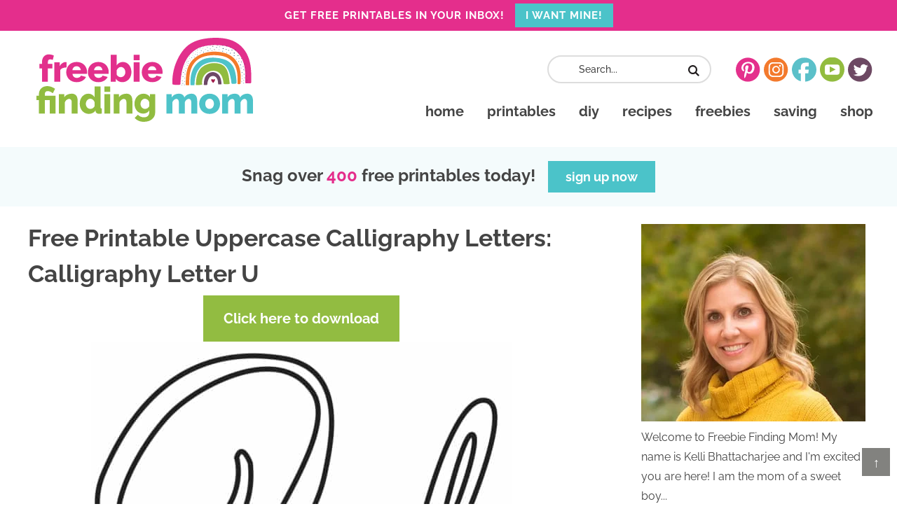

--- FILE ---
content_type: text/html; charset=UTF-8
request_url: https://www.freebiefindingmom.com/free-printable-uppercase-calligraphy-letters-calligraphy-letter-u/
body_size: 33067
content:
<!DOCTYPE html>
<html lang="en-US" prefix="og: http://ogp.me/ns#">
<head >
<meta charset="UTF-8" />
<meta name="viewport" content="width=device-width, initial-scale=1" />
<meta name='robots' content='index, follow, max-image-preview:large, max-snippet:-1, max-video-preview:-1' />

<!-- Easy Social Share Buttons for WordPress v.10.8 https://socialsharingplugin.com -->
<meta property="og:image" content="https://www.freebiefindingmom.com/wp-content/uploads/2021/02/Free_Printable_Uppercase_Calligraphy_Letters_Calligraphy_Letter_U.jpg" />
<meta property="og:image:secure_url" content="https://www.freebiefindingmom.com/wp-content/uploads/2021/02/Free_Printable_Uppercase_Calligraphy_Letters_Calligraphy_Letter_U.jpg" />
<!-- / Easy Social Share Buttons for WordPress -->
<meta name="twitter:image" content="https://www.freebiefindingmom.com/wp-content/uploads/2021/02/Free_Printable_Uppercase_Calligraphy_Letters_Calligraphy_Letter_U.jpg" />

<!-- Google Tag Manager by PYS -->
<script data-cfasync="false" data-pagespeed-no-defer>
	var pys_datalayer_name = "dataLayer";
	window.dataLayer = window.dataLayer || [];</script> 
<!-- End Google Tag Manager by PYS -->
	<!-- This site is optimized with the Yoast SEO plugin v26.7 - https://yoast.com/wordpress/plugins/seo/ -->
	<title>Free Printable Alphabet Letters: Calligraphy Uppercase U</title>
<link data-rocket-prefetch href="https://ct.pinterest.com" rel="dns-prefetch">
<link data-rocket-prefetch href="https://scripts.clarity.ms" rel="dns-prefetch">
<link data-rocket-prefetch href="https://s.pinimg.com" rel="dns-prefetch">
<link data-rocket-prefetch href="https://www.googletagmanager.com" rel="dns-prefetch">
<link data-rocket-prefetch href="https://exchange.mediavine.com" rel="dns-prefetch">
<link data-rocket-prefetch href="https://scripts.mediavine.com" rel="dns-prefetch">
<link data-rocket-prefetch href="https://assets.pinterest.com" rel="dns-prefetch">
<link data-rocket-prefetch href="https://connect.facebook.net" rel="dns-prefetch">
<link data-rocket-prefetch href="https://www.clarity.ms" rel="dns-prefetch">
<link data-rocket-prefetch href="https://assets.flodesk.com" rel="dns-prefetch">

<link data-rocket-prefetch href="https://cdn.attn.tv" rel="dns-prefetch">
<link data-rocket-prefetch href="https://securepubads.g.doubleclick.net" rel="dns-prefetch">
<link data-rocket-prefetch href="https://eu-us.consentmanager.net" rel="dns-prefetch">
<link data-rocket-prefetch href="https://eu-us-cdn.consentmanager.net" rel="dns-prefetch">
<link data-rocket-prefetch href="https://faves.grow.me" rel="dns-prefetch">
<link data-rocket-prefetch href="https://googleads.g.doubleclick.net" rel="dns-prefetch">
<link data-rocket-prefetch href="https://app.grow.me" rel="dns-prefetch">
<link data-rocket-preload as="style" href="https://fonts.googleapis.com/css2?family=Raleway:ital,wght@0,300;0,400;0,500;0,600;0,700;0,800;1,400&#038;display=swap" rel="preload">
<style type="text/css">@font-face {font-family:Raleway;font-style:normal;font-weight:300;src:url(/cf-fonts/v/raleway/5.0.16/cyrillic/wght/normal.woff2);unicode-range:U+0301,U+0400-045F,U+0490-0491,U+04B0-04B1,U+2116;font-display:swap;}@font-face {font-family:Raleway;font-style:normal;font-weight:300;src:url(/cf-fonts/v/raleway/5.0.16/cyrillic-ext/wght/normal.woff2);unicode-range:U+0460-052F,U+1C80-1C88,U+20B4,U+2DE0-2DFF,U+A640-A69F,U+FE2E-FE2F;font-display:swap;}@font-face {font-family:Raleway;font-style:normal;font-weight:300;src:url(/cf-fonts/v/raleway/5.0.16/latin-ext/wght/normal.woff2);unicode-range:U+0100-02AF,U+0304,U+0308,U+0329,U+1E00-1E9F,U+1EF2-1EFF,U+2020,U+20A0-20AB,U+20AD-20CF,U+2113,U+2C60-2C7F,U+A720-A7FF;font-display:swap;}@font-face {font-family:Raleway;font-style:normal;font-weight:300;src:url(/cf-fonts/v/raleway/5.0.16/vietnamese/wght/normal.woff2);unicode-range:U+0102-0103,U+0110-0111,U+0128-0129,U+0168-0169,U+01A0-01A1,U+01AF-01B0,U+0300-0301,U+0303-0304,U+0308-0309,U+0323,U+0329,U+1EA0-1EF9,U+20AB;font-display:swap;}@font-face {font-family:Raleway;font-style:normal;font-weight:300;src:url(/cf-fonts/v/raleway/5.0.16/latin/wght/normal.woff2);unicode-range:U+0000-00FF,U+0131,U+0152-0153,U+02BB-02BC,U+02C6,U+02DA,U+02DC,U+0304,U+0308,U+0329,U+2000-206F,U+2074,U+20AC,U+2122,U+2191,U+2193,U+2212,U+2215,U+FEFF,U+FFFD;font-display:swap;}@font-face {font-family:Raleway;font-style:normal;font-weight:400;src:url(/cf-fonts/v/raleway/5.0.16/latin-ext/wght/normal.woff2);unicode-range:U+0100-02AF,U+0304,U+0308,U+0329,U+1E00-1E9F,U+1EF2-1EFF,U+2020,U+20A0-20AB,U+20AD-20CF,U+2113,U+2C60-2C7F,U+A720-A7FF;font-display:swap;}@font-face {font-family:Raleway;font-style:normal;font-weight:400;src:url(/cf-fonts/v/raleway/5.0.16/vietnamese/wght/normal.woff2);unicode-range:U+0102-0103,U+0110-0111,U+0128-0129,U+0168-0169,U+01A0-01A1,U+01AF-01B0,U+0300-0301,U+0303-0304,U+0308-0309,U+0323,U+0329,U+1EA0-1EF9,U+20AB;font-display:swap;}@font-face {font-family:Raleway;font-style:normal;font-weight:400;src:url(/cf-fonts/v/raleway/5.0.16/cyrillic/wght/normal.woff2);unicode-range:U+0301,U+0400-045F,U+0490-0491,U+04B0-04B1,U+2116;font-display:swap;}@font-face {font-family:Raleway;font-style:normal;font-weight:400;src:url(/cf-fonts/v/raleway/5.0.16/cyrillic-ext/wght/normal.woff2);unicode-range:U+0460-052F,U+1C80-1C88,U+20B4,U+2DE0-2DFF,U+A640-A69F,U+FE2E-FE2F;font-display:swap;}@font-face {font-family:Raleway;font-style:normal;font-weight:400;src:url(/cf-fonts/v/raleway/5.0.16/latin/wght/normal.woff2);unicode-range:U+0000-00FF,U+0131,U+0152-0153,U+02BB-02BC,U+02C6,U+02DA,U+02DC,U+0304,U+0308,U+0329,U+2000-206F,U+2074,U+20AC,U+2122,U+2191,U+2193,U+2212,U+2215,U+FEFF,U+FFFD;font-display:swap;}@font-face {font-family:Raleway;font-style:normal;font-weight:500;src:url(/cf-fonts/v/raleway/5.0.16/vietnamese/wght/normal.woff2);unicode-range:U+0102-0103,U+0110-0111,U+0128-0129,U+0168-0169,U+01A0-01A1,U+01AF-01B0,U+0300-0301,U+0303-0304,U+0308-0309,U+0323,U+0329,U+1EA0-1EF9,U+20AB;font-display:swap;}@font-face {font-family:Raleway;font-style:normal;font-weight:500;src:url(/cf-fonts/v/raleway/5.0.16/cyrillic-ext/wght/normal.woff2);unicode-range:U+0460-052F,U+1C80-1C88,U+20B4,U+2DE0-2DFF,U+A640-A69F,U+FE2E-FE2F;font-display:swap;}@font-face {font-family:Raleway;font-style:normal;font-weight:500;src:url(/cf-fonts/v/raleway/5.0.16/latin/wght/normal.woff2);unicode-range:U+0000-00FF,U+0131,U+0152-0153,U+02BB-02BC,U+02C6,U+02DA,U+02DC,U+0304,U+0308,U+0329,U+2000-206F,U+2074,U+20AC,U+2122,U+2191,U+2193,U+2212,U+2215,U+FEFF,U+FFFD;font-display:swap;}@font-face {font-family:Raleway;font-style:normal;font-weight:500;src:url(/cf-fonts/v/raleway/5.0.16/cyrillic/wght/normal.woff2);unicode-range:U+0301,U+0400-045F,U+0490-0491,U+04B0-04B1,U+2116;font-display:swap;}@font-face {font-family:Raleway;font-style:normal;font-weight:500;src:url(/cf-fonts/v/raleway/5.0.16/latin-ext/wght/normal.woff2);unicode-range:U+0100-02AF,U+0304,U+0308,U+0329,U+1E00-1E9F,U+1EF2-1EFF,U+2020,U+20A0-20AB,U+20AD-20CF,U+2113,U+2C60-2C7F,U+A720-A7FF;font-display:swap;}@font-face {font-family:Raleway;font-style:normal;font-weight:600;src:url(/cf-fonts/v/raleway/5.0.16/cyrillic-ext/wght/normal.woff2);unicode-range:U+0460-052F,U+1C80-1C88,U+20B4,U+2DE0-2DFF,U+A640-A69F,U+FE2E-FE2F;font-display:swap;}@font-face {font-family:Raleway;font-style:normal;font-weight:600;src:url(/cf-fonts/v/raleway/5.0.16/latin/wght/normal.woff2);unicode-range:U+0000-00FF,U+0131,U+0152-0153,U+02BB-02BC,U+02C6,U+02DA,U+02DC,U+0304,U+0308,U+0329,U+2000-206F,U+2074,U+20AC,U+2122,U+2191,U+2193,U+2212,U+2215,U+FEFF,U+FFFD;font-display:swap;}@font-face {font-family:Raleway;font-style:normal;font-weight:600;src:url(/cf-fonts/v/raleway/5.0.16/latin-ext/wght/normal.woff2);unicode-range:U+0100-02AF,U+0304,U+0308,U+0329,U+1E00-1E9F,U+1EF2-1EFF,U+2020,U+20A0-20AB,U+20AD-20CF,U+2113,U+2C60-2C7F,U+A720-A7FF;font-display:swap;}@font-face {font-family:Raleway;font-style:normal;font-weight:600;src:url(/cf-fonts/v/raleway/5.0.16/vietnamese/wght/normal.woff2);unicode-range:U+0102-0103,U+0110-0111,U+0128-0129,U+0168-0169,U+01A0-01A1,U+01AF-01B0,U+0300-0301,U+0303-0304,U+0308-0309,U+0323,U+0329,U+1EA0-1EF9,U+20AB;font-display:swap;}@font-face {font-family:Raleway;font-style:normal;font-weight:600;src:url(/cf-fonts/v/raleway/5.0.16/cyrillic/wght/normal.woff2);unicode-range:U+0301,U+0400-045F,U+0490-0491,U+04B0-04B1,U+2116;font-display:swap;}@font-face {font-family:Raleway;font-style:normal;font-weight:700;src:url(/cf-fonts/v/raleway/5.0.16/latin-ext/wght/normal.woff2);unicode-range:U+0100-02AF,U+0304,U+0308,U+0329,U+1E00-1E9F,U+1EF2-1EFF,U+2020,U+20A0-20AB,U+20AD-20CF,U+2113,U+2C60-2C7F,U+A720-A7FF;font-display:swap;}@font-face {font-family:Raleway;font-style:normal;font-weight:700;src:url(/cf-fonts/v/raleway/5.0.16/latin/wght/normal.woff2);unicode-range:U+0000-00FF,U+0131,U+0152-0153,U+02BB-02BC,U+02C6,U+02DA,U+02DC,U+0304,U+0308,U+0329,U+2000-206F,U+2074,U+20AC,U+2122,U+2191,U+2193,U+2212,U+2215,U+FEFF,U+FFFD;font-display:swap;}@font-face {font-family:Raleway;font-style:normal;font-weight:700;src:url(/cf-fonts/v/raleway/5.0.16/cyrillic/wght/normal.woff2);unicode-range:U+0301,U+0400-045F,U+0490-0491,U+04B0-04B1,U+2116;font-display:swap;}@font-face {font-family:Raleway;font-style:normal;font-weight:700;src:url(/cf-fonts/v/raleway/5.0.16/cyrillic-ext/wght/normal.woff2);unicode-range:U+0460-052F,U+1C80-1C88,U+20B4,U+2DE0-2DFF,U+A640-A69F,U+FE2E-FE2F;font-display:swap;}@font-face {font-family:Raleway;font-style:normal;font-weight:700;src:url(/cf-fonts/v/raleway/5.0.16/vietnamese/wght/normal.woff2);unicode-range:U+0102-0103,U+0110-0111,U+0128-0129,U+0168-0169,U+01A0-01A1,U+01AF-01B0,U+0300-0301,U+0303-0304,U+0308-0309,U+0323,U+0329,U+1EA0-1EF9,U+20AB;font-display:swap;}@font-face {font-family:Raleway;font-style:normal;font-weight:800;src:url(/cf-fonts/v/raleway/5.0.16/cyrillic/wght/normal.woff2);unicode-range:U+0301,U+0400-045F,U+0490-0491,U+04B0-04B1,U+2116;font-display:swap;}@font-face {font-family:Raleway;font-style:normal;font-weight:800;src:url(/cf-fonts/v/raleway/5.0.16/latin/wght/normal.woff2);unicode-range:U+0000-00FF,U+0131,U+0152-0153,U+02BB-02BC,U+02C6,U+02DA,U+02DC,U+0304,U+0308,U+0329,U+2000-206F,U+2074,U+20AC,U+2122,U+2191,U+2193,U+2212,U+2215,U+FEFF,U+FFFD;font-display:swap;}@font-face {font-family:Raleway;font-style:normal;font-weight:800;src:url(/cf-fonts/v/raleway/5.0.16/cyrillic-ext/wght/normal.woff2);unicode-range:U+0460-052F,U+1C80-1C88,U+20B4,U+2DE0-2DFF,U+A640-A69F,U+FE2E-FE2F;font-display:swap;}@font-face {font-family:Raleway;font-style:normal;font-weight:800;src:url(/cf-fonts/v/raleway/5.0.16/latin-ext/wght/normal.woff2);unicode-range:U+0100-02AF,U+0304,U+0308,U+0329,U+1E00-1E9F,U+1EF2-1EFF,U+2020,U+20A0-20AB,U+20AD-20CF,U+2113,U+2C60-2C7F,U+A720-A7FF;font-display:swap;}@font-face {font-family:Raleway;font-style:normal;font-weight:800;src:url(/cf-fonts/v/raleway/5.0.16/vietnamese/wght/normal.woff2);unicode-range:U+0102-0103,U+0110-0111,U+0128-0129,U+0168-0169,U+01A0-01A1,U+01AF-01B0,U+0300-0301,U+0303-0304,U+0308-0309,U+0323,U+0329,U+1EA0-1EF9,U+20AB;font-display:swap;}@font-face {font-family:Raleway;font-style:italic;font-weight:400;src:url(/cf-fonts/v/raleway/5.0.16/latin/wght/italic.woff2);unicode-range:U+0000-00FF,U+0131,U+0152-0153,U+02BB-02BC,U+02C6,U+02DA,U+02DC,U+0304,U+0308,U+0329,U+2000-206F,U+2074,U+20AC,U+2122,U+2191,U+2193,U+2212,U+2215,U+FEFF,U+FFFD;font-display:swap;}@font-face {font-family:Raleway;font-style:italic;font-weight:400;src:url(/cf-fonts/v/raleway/5.0.16/vietnamese/wght/italic.woff2);unicode-range:U+0102-0103,U+0110-0111,U+0128-0129,U+0168-0169,U+01A0-01A1,U+01AF-01B0,U+0300-0301,U+0303-0304,U+0308-0309,U+0323,U+0329,U+1EA0-1EF9,U+20AB;font-display:swap;}@font-face {font-family:Raleway;font-style:italic;font-weight:400;src:url(/cf-fonts/v/raleway/5.0.16/latin-ext/wght/italic.woff2);unicode-range:U+0100-02AF,U+0304,U+0308,U+0329,U+1E00-1E9F,U+1EF2-1EFF,U+2020,U+20A0-20AB,U+20AD-20CF,U+2113,U+2C60-2C7F,U+A720-A7FF;font-display:swap;}@font-face {font-family:Raleway;font-style:italic;font-weight:400;src:url(/cf-fonts/v/raleway/5.0.16/cyrillic/wght/italic.woff2);unicode-range:U+0301,U+0400-045F,U+0490-0491,U+04B0-04B1,U+2116;font-display:swap;}@font-face {font-family:Raleway;font-style:italic;font-weight:400;src:url(/cf-fonts/v/raleway/5.0.16/cyrillic-ext/wght/italic.woff2);unicode-range:U+0460-052F,U+1C80-1C88,U+20B4,U+2DE0-2DFF,U+A640-A69F,U+FE2E-FE2F;font-display:swap;}</style>
<style id="wpr-usedcss">img:is([sizes=auto i],[sizes^="auto," i]){contain-intrinsic-size:3000px 1500px}div.pp_default .pp_bottom,div.pp_default .pp_bottom .pp_left,div.pp_default .pp_bottom .pp_middle,div.pp_default .pp_bottom .pp_right,div.pp_default .pp_top,div.pp_default .pp_top .pp_left,div.pp_default .pp_top .pp_middle,div.pp_default .pp_top .pp_right{height:13px}div.pp_default .pp_top .pp_left{background:url(https://www.freebiefindingmom.com/wp-content/plugins/wp-video-lightbox/images/prettyPhoto/default/sprite.png) -78px -93px no-repeat}div.pp_default .pp_top .pp_middle{background:url(https://www.freebiefindingmom.com/wp-content/plugins/wp-video-lightbox/images/prettyPhoto/default/sprite_x.png) top left repeat-x}div.pp_default .pp_top .pp_right{background:url(https://www.freebiefindingmom.com/wp-content/plugins/wp-video-lightbox/images/prettyPhoto/default/sprite.png) -112px -93px no-repeat}div.pp_default .pp_content .ppt{color:#f8f8f8}div.pp_default .pp_content_container .pp_left{background:url(https://www.freebiefindingmom.com/wp-content/plugins/wp-video-lightbox/images/prettyPhoto/default/sprite_y.png) -7px 0 repeat-y;padding-left:13px}div.pp_default .pp_content_container .pp_right{background:url(https://www.freebiefindingmom.com/wp-content/plugins/wp-video-lightbox/images/prettyPhoto/default/sprite_y.png) top right repeat-y;padding-right:13px}div.pp_default .pp_next:hover{background:url(https://www.freebiefindingmom.com/wp-content/plugins/wp-video-lightbox/images/prettyPhoto/default/sprite_next.png) center right no-repeat;cursor:pointer}div.pp_default .pp_previous:hover{background:url(https://www.freebiefindingmom.com/wp-content/plugins/wp-video-lightbox/images/prettyPhoto/default/sprite_prev.png) center left no-repeat;cursor:pointer}div.pp_default .pp_expand{background:url(https://www.freebiefindingmom.com/wp-content/plugins/wp-video-lightbox/images/prettyPhoto/default/sprite.png) 0 -29px no-repeat;cursor:pointer;width:28px;height:28px}div.pp_default .pp_expand:hover{background:url(https://www.freebiefindingmom.com/wp-content/plugins/wp-video-lightbox/images/prettyPhoto/default/sprite.png) 0 -56px no-repeat;cursor:pointer}div.pp_default .pp_contract{background:url(https://www.freebiefindingmom.com/wp-content/plugins/wp-video-lightbox/images/prettyPhoto/default/sprite.png) 0 -84px no-repeat;cursor:pointer;width:28px;height:28px}div.pp_default .pp_contract:hover{background:url(https://www.freebiefindingmom.com/wp-content/plugins/wp-video-lightbox/images/prettyPhoto/default/sprite.png) 0 -113px no-repeat;cursor:pointer}div.pp_default .pp_close{width:30px;height:30px;background:url(https://www.freebiefindingmom.com/wp-content/plugins/wp-video-lightbox/images/prettyPhoto/default/sprite.png) 2px 1px no-repeat;cursor:pointer}div.pp_default .pp_gallery ul li a{background:url(https://www.freebiefindingmom.com/wp-content/plugins/wp-video-lightbox/images/prettyPhoto/default/default_thumb.png) center center #f8f8f8;border:1px solid #aaa}div.pp_default .pp_social{margin-top:7px}div.pp_default .pp_gallery a.pp_arrow_next,div.pp_default .pp_gallery a.pp_arrow_previous{position:static;left:auto}div.pp_default .pp_nav .pp_pause,div.pp_default .pp_nav .pp_play{background:url(https://www.freebiefindingmom.com/wp-content/plugins/wp-video-lightbox/images/prettyPhoto/default/sprite.png) -51px 1px no-repeat;height:30px;width:30px}div.pp_default .pp_nav .pp_pause{background-position:-51px -29px}div.pp_default a.pp_arrow_next,div.pp_default a.pp_arrow_previous{background:url(https://www.freebiefindingmom.com/wp-content/plugins/wp-video-lightbox/images/prettyPhoto/default/sprite.png) -31px -3px no-repeat;height:20px;width:20px;margin:4px 0 0}div.pp_default a.pp_arrow_next{left:52px;background-position:-82px -3px}div.pp_default .pp_content_container .pp_details{margin-top:5px}div.pp_default .pp_nav{clear:none;height:30px;width:110px;position:relative}div.pp_default .pp_nav .currentTextHolder{font-family:Georgia;font-style:italic;color:#999;font-size:11px;left:75px;line-height:25px;position:absolute;top:2px;margin:0;padding:0 0 0 10px}div.pp_default .pp_arrow_next:hover,div.pp_default .pp_arrow_previous:hover,div.pp_default .pp_close:hover,div.pp_default .pp_nav .pp_pause:hover,div.pp_default .pp_nav .pp_play:hover{opacity:.7}div.pp_default .pp_description{font-size:11px;font-weight:700;line-height:14px;margin:5px 50px 5px 0}div.pp_default .pp_bottom .pp_left{background:url(https://www.freebiefindingmom.com/wp-content/plugins/wp-video-lightbox/images/prettyPhoto/default/sprite.png) -78px -127px no-repeat}div.pp_default .pp_bottom .pp_middle{background:url(https://www.freebiefindingmom.com/wp-content/plugins/wp-video-lightbox/images/prettyPhoto/default/sprite_x.png) bottom left repeat-x}div.pp_default .pp_bottom .pp_right{background:url(https://www.freebiefindingmom.com/wp-content/plugins/wp-video-lightbox/images/prettyPhoto/default/sprite.png) -112px -127px no-repeat}div.pp_default .pp_loaderIcon{background:url(https://www.freebiefindingmom.com/wp-content/plugins/wp-video-lightbox/images/prettyPhoto/default/loader.gif) center center no-repeat}div.facebook .pp_top .pp_left{background:url(https://www.freebiefindingmom.com/wp-content/plugins/wp-video-lightbox/images/prettyPhoto/facebook/sprite.png) -88px -53px no-repeat}div.facebook .pp_top .pp_middle{background:url(https://www.freebiefindingmom.com/wp-content/plugins/wp-video-lightbox/images/prettyPhoto/facebook/contentPatternTop.png) top left repeat-x}div.facebook .pp_top .pp_right{background:url(https://www.freebiefindingmom.com/wp-content/plugins/wp-video-lightbox/images/prettyPhoto/facebook/sprite.png) -110px -53px no-repeat}div.facebook .pp_content_container .pp_left{background:url(https://www.freebiefindingmom.com/wp-content/plugins/wp-video-lightbox/images/prettyPhoto/facebook/contentPatternLeft.png) top left repeat-y}div.facebook .pp_content_container .pp_right{background:url(https://www.freebiefindingmom.com/wp-content/plugins/wp-video-lightbox/images/prettyPhoto/facebook/contentPatternRight.png) top right repeat-y}div.facebook .pp_expand{background:url(https://www.freebiefindingmom.com/wp-content/plugins/wp-video-lightbox/images/prettyPhoto/facebook/sprite.png) -31px -26px no-repeat;cursor:pointer}div.facebook .pp_expand:hover{background:url(https://www.freebiefindingmom.com/wp-content/plugins/wp-video-lightbox/images/prettyPhoto/facebook/sprite.png) -31px -47px no-repeat;cursor:pointer}div.facebook .pp_contract{background:url(https://www.freebiefindingmom.com/wp-content/plugins/wp-video-lightbox/images/prettyPhoto/facebook/sprite.png) 0 -26px no-repeat;cursor:pointer}div.facebook .pp_contract:hover{background:url(https://www.freebiefindingmom.com/wp-content/plugins/wp-video-lightbox/images/prettyPhoto/facebook/sprite.png) 0 -47px no-repeat;cursor:pointer}div.facebook .pp_close{width:22px;height:22px;background:url(https://www.freebiefindingmom.com/wp-content/plugins/wp-video-lightbox/images/prettyPhoto/facebook/sprite.png) -1px -1px no-repeat;cursor:pointer}div.facebook .pp_description{margin:0 37px 0 0}div.facebook .pp_loaderIcon{background:url(https://www.freebiefindingmom.com/wp-content/plugins/wp-video-lightbox/images/prettyPhoto/facebook/loader.gif) center center no-repeat}div.facebook .pp_arrow_previous{background:url(https://www.freebiefindingmom.com/wp-content/plugins/wp-video-lightbox/images/prettyPhoto/facebook/sprite.png) 0 -71px no-repeat;height:22px;margin-top:0;width:22px}div.facebook .pp_arrow_previous.disabled{background-position:0 -96px;cursor:default}div.facebook .pp_arrow_next{background:url(https://www.freebiefindingmom.com/wp-content/plugins/wp-video-lightbox/images/prettyPhoto/facebook/sprite.png) -32px -71px no-repeat;height:22px;margin-top:0;width:22px}div.facebook .pp_arrow_next.disabled{background-position:-32px -96px;cursor:default}div.facebook .pp_nav{margin-top:0}div.facebook .pp_nav p{font-size:15px;padding:0 3px 0 4px}div.facebook .pp_nav .pp_play{background:url(https://www.freebiefindingmom.com/wp-content/plugins/wp-video-lightbox/images/prettyPhoto/facebook/sprite.png) -1px -123px no-repeat;height:22px;width:22px}div.facebook .pp_nav .pp_pause{background:url(https://www.freebiefindingmom.com/wp-content/plugins/wp-video-lightbox/images/prettyPhoto/facebook/sprite.png) -32px -123px no-repeat;height:22px;width:22px}div.facebook .pp_next:hover{background:url(https://www.freebiefindingmom.com/wp-content/plugins/wp-video-lightbox/images/prettyPhoto/facebook/btnNext.png) center right no-repeat;cursor:pointer}div.facebook .pp_previous:hover{background:url(https://www.freebiefindingmom.com/wp-content/plugins/wp-video-lightbox/images/prettyPhoto/facebook/btnPrevious.png) center left no-repeat;cursor:pointer}div.facebook .pp_bottom .pp_left{background:url(https://www.freebiefindingmom.com/wp-content/plugins/wp-video-lightbox/images/prettyPhoto/facebook/sprite.png) -88px -80px no-repeat}div.facebook .pp_bottom .pp_middle{background:url(https://www.freebiefindingmom.com/wp-content/plugins/wp-video-lightbox/images/prettyPhoto/facebook/contentPatternBottom.png) top left repeat-x}div.facebook .pp_bottom .pp_right{background:url(https://www.freebiefindingmom.com/wp-content/plugins/wp-video-lightbox/images/prettyPhoto/facebook/sprite.png) -110px -80px no-repeat}div.pp_pic_holder a:focus{outline:0}div.pp_overlay{background:#000;display:none;left:0;position:absolute;top:0;width:100%;z-index:9500}div.pp_pic_holder{display:none;position:absolute;width:100px;z-index:10000}.pp_content{height:40px;min-width:40px}* html .pp_content{width:40px}.pp_content_container{position:relative;text-align:left;width:100%}.pp_content_container .pp_left{padding-left:20px}.pp_content_container .pp_right{padding-right:20px}.pp_content_container .pp_details{float:left;margin:10px 0 2px}.pp_description{display:none;margin:0}.pp_social{float:left;margin:0}.pp_social .facebook{float:left;margin-left:5px;width:55px;overflow:hidden}.pp_nav{clear:right;float:left;margin:3px 10px 0 0}.pp_nav p{float:left;white-space:nowrap;margin:2px 4px}.pp_nav .pp_pause,.pp_nav .pp_play{float:left;margin-right:4px;text-indent:-10000px}a.pp_arrow_next,a.pp_arrow_previous{display:block;float:left;height:15px;margin-top:3px;overflow:hidden;text-indent:-10000px;width:14px}.pp_hoverContainer{position:absolute;top:0;width:100%;z-index:2000}.pp_gallery{display:none;left:50%;margin-top:-50px;position:absolute;z-index:10000}.pp_gallery div{float:left;overflow:hidden;position:relative}.pp_gallery ul{float:left;height:35px;position:relative;white-space:nowrap;margin:0 0 0 5px;padding:0}.pp_gallery ul a{border:1px solid rgba(0,0,0,.5);display:block;float:left;height:33px;overflow:hidden}.pp_gallery ul a img{border:0}.pp_gallery li{display:block;float:left;margin:0 5px 0 0;padding:0}.pp_gallery li.default a{background:url(https://www.freebiefindingmom.com/wp-content/plugins/wp-video-lightbox/images/prettyPhoto/facebook/default_thumbnail.gif) no-repeat;display:block;height:33px;width:50px}.pp_gallery .pp_arrow_next,.pp_gallery .pp_arrow_previous{margin-top:7px!important}a.pp_next{background:url(https://www.freebiefindingmom.com/wp-content/plugins/wp-video-lightbox/images/prettyPhoto/light_rounded/btnNext.png) 10000px 10000px no-repeat;display:block;float:right;height:100%;text-indent:-10000px;width:49%}a.pp_previous{background:url(https://www.freebiefindingmom.com/wp-content/plugins/wp-video-lightbox/images/prettyPhoto/light_rounded/btnNext.png) 10000px 10000px no-repeat;display:block;float:left;height:100%;text-indent:-10000px;width:49%}a.pp_contract,a.pp_expand{cursor:pointer;display:none;height:20px;position:absolute;right:30px;text-indent:-10000px;top:10px;width:20px;z-index:20000}a.pp_close{position:absolute;right:0;top:0;display:block;line-height:22px;text-indent:-10000px}.pp_loaderIcon{display:block;height:24px;left:50%;position:absolute;top:50%;width:24px;margin:-12px 0 0 -12px}#pp_full_res{line-height:1!important}#pp_full_res .pp_inline{text-align:left}#pp_full_res .pp_inline p{margin:0 0 15px}div.ppt{color:#fff;display:none;font-size:17px;z-index:9999;margin:0 0 5px 15px}div.pp_default .pp_content{background-color:#fff}div.facebook #pp_full_res .pp_inline,div.facebook .pp_content .ppt,div.pp_default #pp_full_res .pp_inline{color:#000}.pp_gallery li.selected a,.pp_gallery ul a:hover,div.pp_default .pp_gallery ul li a:hover,div.pp_default .pp_gallery ul li.selected a{border-color:#fff}div.facebook .pp_details,div.pp_default .pp_details{position:relative}div.facebook .pp_content{background:#fff}.pp_bottom,.pp_top{height:20px;position:relative}* html .pp_bottom,* html .pp_top{padding:0 20px}.pp_bottom .pp_left,.pp_top .pp_left{height:20px;left:0;position:absolute;width:20px}.pp_bottom .pp_middle,.pp_top .pp_middle{height:20px;left:20px;position:absolute;right:20px}* html .pp_bottom .pp_middle,* html .pp_top .pp_middle{left:0;position:static}.pp_bottom .pp_right,.pp_top .pp_right{height:20px;left:auto;position:absolute;right:0;top:0;width:20px}.pp_fade,.pp_gallery li.default a img{display:none}a.pp_close{z-index:100}@media only screen and (max-width:767px){.pp_pic_holder.pp_default{width:100%!important;left:0!important;overflow:hidden}div.pp_default .pp_content_container .pp_left{padding-left:0!important}div.pp_default .pp_content_container .pp_right{padding-right:0!important}.pp_content{width:100%!important;height:auto!important}.pp_fade{width:100%!important;height:100%!important}.pp_bottom,.pp_gallery,.pp_hoverContainer,.pp_top,a.pp_contract,a.pp_expand{display:none!important}#pp_full_res img{width:100%!important;height:auto!important}.pp_details{width:100%!important;padding-left:3%;padding-right:4%;padding-top:10px;padding-bottom:10px;background-color:#fff;margin-top:-2px!important}a.pp_close{right:7%!important;top:10px!important}}article,aside,details,figcaption,figure,footer,header,hgroup,main,nav,section,summary{display:block}audio,canvas,video{display:inline-block}audio:not([controls]){display:none;height:0}[hidden]{display:none}html{font-family:sans-serif;-ms-text-size-adjust:100%;-webkit-text-size-adjust:100%}body{margin:0}a:focus{outline:dotted thin}a:active,a:hover{outline:0}h1{font-size:2em;margin:.67em 0}abbr[title]{border-bottom:1px dotted}dfn{font-style:italic}hr{-moz-box-sizing:content-box;box-sizing:content-box;height:0}mark{background:#ff0;color:#000}code,kbd,pre,samp{font-family:monospace,serif;font-size:1em}pre{white-space:pre-wrap}small{font-size:80%}sub,sup{font-size:75%;line-height:0;position:relative;vertical-align:baseline}sup{top:-.5em}sub{bottom:-.25em}img{border:0}svg:not(:root){overflow:hidden}figure{margin:0}fieldset{border:1px solid silver;margin:0 2px;padding:.35em .625em .75em}legend{border:0;padding:0}button,input,select,textarea{font-family:inherit;font-size:100%;margin:0}button,input{line-height:normal}button,select{text-transform:none}button,html input[type=button],input[type=submit]{-webkit-appearance:button;cursor:pointer}button[disabled],html input[disabled]{cursor:default}input[type=checkbox],input[type=radio]{box-sizing:border-box;padding:0}input[type=search]{-webkit-appearance:textfield;-moz-box-sizing:content-box;-webkit-box-sizing:content-box;box-sizing:content-box}input[type=search]::-webkit-search-cancel-button,input[type=search]::-webkit-search-decoration{-webkit-appearance:none}button::-moz-focus-inner,input::-moz-focus-inner{border:0;padding:0}textarea{overflow:auto;vertical-align:top}table{border-collapse:collapse;border-spacing:0}*,input[type=search]{-webkit-box-sizing:border-box;-moz-box-sizing:border-box;box-sizing:border-box}.entry:before,.footer-widgets:before,.nav-primary:before,.site-container:before,.site-footer:before,.site-header:before,.site-inner:before,.wrap:before{content:" ";display:table}.entry:after,.footer-widgets:after,.nav-primary:after,.site-container:after,.site-footer:after,.site-header:after,.site-inner:after,.wrap:after{clear:both;content:" ";display:table}html{font-size:62.5%}body{background-color:#fff;color:#414141;font-family:Raleway,sans-serif;font-size:18px;line-height:1.7625}.button,a,button,input:focus,input[type=button],input[type=submit],textarea:focus{-webkit-transition:.1s ease-in-out;-moz-transition:.1s ease-in-out;-ms-transition:.1s ease-in-out;-o-transition:.1s ease-in-out;transition:all .1s ease-in-out}::-moz-selection{background-color:#333;color:#fff}::selection{background-color:#333;color:#fff}a{color:#e42e8c;text-decoration:none;transition:.5s}a img{margin-bottom:-4px}a:hover{color:#4bc3c9}p{margin:0 0 24px;padding:0}strong{font-weight:700}ol,ul{margin:0;padding:0}blockquote,blockquote a{color:#e42e8c}blockquote{margin:40px auto;text-align:center;font-size:24px;font-weight:700;padding:0 10%}blockquote p:last-of-type{margin:0 auto}.entry-content code{background-color:#333;color:#ddd}cite{font-style:normal}h1,h2,h3,h4,h5,h6{color:#444;margin:0 0 5px;font-weight:700;line-height:1.5}h1{font-size:34px}h2{font-size:30px}.entry-title{font-size:28px}.entry-title a{color:#444;font-size:28px}.single .content .entry-title{font-size:38px;line-height:1.2}.search .content .entry-title,.search .content .entry-title a{font-size:18px}h2 a:hover{text-decoration:none}h3{font-size:28px}.content h3{border-bottom:1px solid #4bc3c9}h4{font-size:26px}.widgettitle{text-align:center;font-size:16px}h5{font-size:24px}h6{font-size:20px}embed,iframe,img,object,video{max-width:100%}img{height:auto;max-width:100%}input,select,textarea{background-color:#fff;border:1px solid #ddd;color:#444;font-size:12px;padding:10px;width:100%;box-shadow:none}input[type=checkbox],input[type=radio]{width:auto}input:focus,textarea:focus{border:1px solid #999;outline:0}::-moz-placeholder{color:#444;opacity:1}::-webkit-input-placeholder{color:#444}.button,.entry-content .button,button,input[type=button],input[type=submit]{background-color:#91bc3e;border:none;box-shadow:none;color:#fff;cursor:pointer;padding:10px 24px;text-transform:uppercase;width:auto;transition:.5s}.button:hover,.entry-content .button:hover,button:hover,input:hover[type=button],input:hover[type=submit]{background-color:#f47b30;color:#fff}.button{display:inline-block}input[type=search]::-webkit-search-cancel-button,input[type=search]::-webkit-search-results-button{display:none}table{border-collapse:collapse;border-spacing:0;line-height:2;margin-bottom:40px;width:100%}tbody{border-bottom:1px solid #ddd}td,th{text-align:left}th{font-weight:700;text-transform:uppercase}td{border-top:1px solid #ddd;padding:6px 0}.site-inner,.wrap{margin:0 auto;max-width:1240px}.site-inner{clear:both;padding:20px}.content{float:right;width:780px}.content-sidebar .content{float:left}.sidebar-primary{float:right;width:330px}.search-form{background:#fff;border:2px solid #ddd;border-radius:20px;padding:5px 15px;line-height:1}.search-form input[type=search]{background:0 0;padding:5px;border:none;font-size:14px;box-shadow:none;width:80%;line-height:1;display:inline-block;vertical-align:middle;font-weight:500}.search-form input[type=submit],.widget_search input[type=submit]:focus{background:url(https://www.freebiefindingmom.com/wp-content/themes/freebiemomnew/images/search.svg) right center no-repeat;background-size:16px 16px;width:17px;height:17px;text-indent:-9999px;float:right;display:inline-block;vertical-align:middle;padding:15px 0}.aligncenter{display:block;margin:0 auto 5px}.breadcrumb{margin-bottom:20px;font-size:12px;color:#999}.breadcrumb a{color:#999}.menu .menu-item:focus{position:static}.menu .menu-item>a:focus+ul.sub-menu{left:auto;opacity:1}.genesis-skip-link,.screen-reader-shortcut,.screen-reader-text,.screen-reader-text span{border:0;clip:rect(0,0,0,0);height:1px;overflow:hidden;position:absolute!important;width:1px;word-wrap:normal!important}.genesis-nav-menu .search input[type=submit]:focus,.screen-reader-shortcut:focus,.screen-reader-text:focus,.widget_search input[type=submit]:focus{background:#fff;box-shadow:0 0 2px 2px rgba(0,0,0,.6);clip:auto!important;color:#333;display:block;font-size:1em;font-weight:700;height:auto;padding:15px 23px 14px;text-decoration:none;width:auto;z-index:100000}.featured-content{overflow:hidden}.featured-content .entry{margin-bottom:20px;padding:0 0 24px}.featured-content .entry-title{border:none;font-size:17px;line-height:1.2}.featured-content .entry-title a{border:none;font-size:17px}.site-header{background-color:#fff}.site-header .wrap{padding:10px 0}.title-area{float:left;width:30%}.header-image .title-area{padding:0}.site-title{font-size:28px;line-height:1;margin:0 0 8px;text-transform:uppercase}.site-title a,.site-title a:hover{color:#333}.site-description{color:#999;font-size:16px;font-weight:300;line-height:1;margin-bottom:0;height:0}.header-image .site-description,.header-image .site-title a{display:block;text-indent:-9999px}.header-image .site-title a{background-size:100% auto;background:url(https://www.freebiefindingmom.com/wp-content/themes/freebiemomnew/images/header.svg);background-position:center!important;background-size:contain!important;background-repeat:no-repeat!important;min-height:120px;width:100%;margin:0 auto;position:relative;z-index:99}.widget-area{word-wrap:break-word}.site-header .widget-area{float:right;width:100%;max-width:60%;text-align:right;padding:25px 0 0}.site-header .widget-area .widget{display:inline-block;vertical-align:middle;padding:0 2%}.site-header.shrink{background:#e42e8c;position:fixed;padding:0;top:0;z-index:999;font-size:15px;width:100%;-webkit-box-shadow:0 10px 5px -5px rgba(0,0,0,.08);-moz-box-shadow:0 10px 5px -5px rgba(0,0,0,.08);box-shadow:0 10px 5px -5px rgba(0,0,0,.08)}.site-header.shrink .widget-area{display:none}.site-header.shrink .wrap{position:relative;overflow:visible}.site-header.shrink .title-area{width:25%;float:left}.site-header.shrink .site-title a{background:url(https://www.freebiefindingmom.com/wp-content/themes/freebiemomnew/images/header-shrink.png) no-repeat;background-size:100% auto;background-image:url(https://www.freebiefindingmom.com/wp-content/themes/freebiemomnew/images/header-shrink.svg),none;background-position:center!important;background-size:contain!important;min-height:60px;width:100%;float:left;filter:brightness(0) invert(1)}.shrink .wrap{padding:0;max-width:1240px;margin:0 auto}.shrink .title-area{width:24%;float:left}.shrink .search-form{margin:9px auto}.nav-primary{float:right;width:68%;margin:0 auto;font-size:20px;font-weight:700;text-transform:lowercase}.nav-primary .wrap{text-align:right;margin:0 auto;overflow:hidden}.nav-primary .menu-item{display:inline-block;text-align:center}.nav-primary a{border:none;color:#444;display:block;padding:13px 14px;position:relative;transition:.5s}.nav-primary>.menu-item>a{text-transform:uppercase}.nav-primary a:hover{color:#444}.nav-primary a:hover{color:#e42e8c}.shrink .nav-primary a{padding:10px}.shrink .nav-primary a{color:#fff}.shrink .nav-primary a:hover{background:#fff;color:#e42e8c}.nav-primary .sub-menu{color:#444;-webkit-box-shadow:0 0 10px 0 rgba(50,50,50,.15);-moz-box-shadow:0 0 10px 0 rgba(50,50,50,.15);box-shadow:0 0 10px 0 rgba(50,50,50,.15);background:#fff;left:-9999px;opacity:0;position:absolute;width:200px;z-index:99;z-index:999;border-bottom:4px solid #e42e8c}.nav-primary .sub-menu a{color:#444;font-size:14px;padding:10px;position:relative;width:200px;transition:.5s}.nav-primary .sub-menu a:hover{color:#e42e8c}.nav-primary .sub-menu .sub-menu{margin:-34px 0 0 199px}.nav-primary .menu-item:hover{position:static}.nav-primary .menu-item:hover>.sub-menu{left:auto;opacity:1}.nav-primary>.last>a{padding-right:0}.nav-primary>.right{display:inline-block;float:right;list-style-type:none;padding:28px 0}.nav-primary>.right>a{display:inline;padding:0}.entry{margin-bottom:40px}.entry-content a{text-decoration:underline}.entry-content ol,.entry-content p,.entry-content ul{margin-bottom:26px}.entry-content ol,.entry-content ul{margin-left:40px}.entry-content ol li{list-style-type:decimal}.entry-content ul li{list-style-type:disc}.entry-content ol ol,.entry-content ul ul{margin-bottom:0}.entry-content .search-form{width:50%}.single .content .entry-header{border-bottom:5px solid #fafafa;margin-bottom:15px}.sidebar p:last-child{margin-bottom:0}.sidebar li{list-style-type:none;margin-bottom:6px;word-wrap:break-word}.sidebar ul>li:last-child{margin-bottom:0}.sidebar .widget{background-color:#fff;margin-bottom:30px;padding:5px}.footer-widgets{clear:both;padding:20px;text-align:center;font-size:20px;line-height:1.4}.footer-widgets-1,.footer-widgets-2,.footer-widgets-3{width:33%;padding:2% 6%;display:inline-block;vertical-align:bottom}.footer-widgets-1,.footer-widgets-2{border-right:1px solid #eee}.footer-widgets .widgettitle{font-weight:700;text-transform:lowercase;font-size:24px}.footer-widgets-1 .widgettitle{color:#e42e8c}.footer-widgets-3 .widgettitle{color:#4bc3c9}.footer-widgets-2{font-size:12px}.footer-widgets a{display:block;color:#4bc3c9;border:1px solid #4bc3c9;font-weight:700;text-transform:lowercase;padding:5px;width:100%;margin:5px auto 0;font-size:20px}.footer-widgets-1 a{color:#e42e8c;border:1px solid #e42e8c}.footer-widgets-2 a{color:#91bc3e;border:1px solid #91bc3e}.footer-widgets a:hover,.footer-widgets-1 a:hover,.footer-widgets-2 a:hover{border:1px solid #6b4765;color:#6b4765}.footer-widgets-2 img{width:100%;max-width:80%;display:block;margin:0 auto 5px}.footer-widgets p{margin:0 auto 15px}.footer-widgets li{list-style-type:none;margin-bottom:6px;word-wrap:break-word}.footer-widgets .search-form input:focus{border:1px solid #ddd}.topButton{display:inline-block;height:40px;width:40px;position:fixed;bottom:40px;right:10px;padding-top:5px;background-color:#30302b;color:#fff;opacity:.6;text-decoration:none;text-align:center;z-index:9999}.topButton:hover{opacity:1;color:#fff;transition:1s}.site-footer{background:#fff;color:#444;font-size:14px;padding:15px;font-weight:600;text-align:left;border-top:1px solid #eee}.site-footer a{text-decoration:none;color:#444}.site-footer p{margin-bottom:0}.site-footer #social{display:inline-block;vertical-align:middle;text-align:right;float:right;margin:-15px auto 0}.cta-content{width:100%;clear:both;overflow:hidden;padding:5px;background:#e42e8c;text-align:center;color:#fff;text-transform:uppercase;letter-spacing:1px;font-size:15px;font-weight:700}.cta-content a{display:inline-block;padding:4px 15px;background:#4bc3c9;color:#fff;margin-left:10px}.cta-content a:hover{background:#6b4765}.cta-content p{margin:0 auto;padding-bottom:0}#newsletter-single{background:#f4fbfc;width:100%;text-align:center;position:relative}.newsletter-single{padding:20px}.newsletter-single h4{display:inline-block;margin:0 .5%;font-size:24px}.newsletter-single h4 span{color:#e42e8c}.newsletter-single a{display:inline-block;margin:0 .5%;text-transform:lowercase;font-size:18px;line-height:1.2;font-weight:700;padding:12px 25px;background:#4bc3c9;color:#fff}.newsletter-single a:hover{background:#f47b30}#social{margin:0 auto;position:relative;width:195px;height:35px}#social li{margin:0;padding:0;list-style:none;position:absolute;top:0}#social a,#social li{height:35px;display:block}#pinterest{background:url(https://www.freebiefindingmom.com/wp-content/themes/freebiemomnew/images/pinterest.svg) center no-repeat;background-size:35px 35px;left:0;width:35px;height:35px}#instagram{background:url(https://www.freebiefindingmom.com/wp-content/themes/freebiemomnew/images/instagram.svg) center no-repeat;background-size:35px 35px;left:40px;width:35px;height:35px}#facebook{background:url(https://www.freebiefindingmom.com/wp-content/themes/freebiemomnew/images/facebook.svg) center no-repeat;background-size:35px 35px;left:80px;width:35px;height:35px}#youtube{background:url(https://www.freebiefindingmom.com/wp-content/themes/freebiemomnew/images/youtube.svg) center no-repeat;background-size:35px 35px;left:120px;width:35px;height:35px}#twitter{background:url(https://www.freebiefindingmom.com/wp-content/themes/freebiemomnew/images/twitter.svg) center no-repeat;background-size:35px 35px;left:160px;width:35px;height:35px}#facebook:hover,#instagram:hover,#pinterest:hover,#twitter:hover,#youtube:hover{opacity:.8}#favorites-content{width:100%;clear:both;padding:4% 2%}#favorites-content{border-top:1px solid #eee;border-bottom:1px solid #eee;padding:1% 2%}.favorites-content{text-align:center;text-transform:lowercase;font-weight:700;max-width:1150px;margin:0 auto}.favorites-content h4{text-transform:lowercase;font-weight:800;font-size:36px;line-height:1;color:#444;margin:0 auto;display:inline-block;vertical-align:bottom;text-align:left}.favorites-content .widget{display:inline-block;vertical-align:middle;width:84%!important}.favorites-content .widget:first-of-type{width:15%}.favorites-content .menu{text-align:right;width:100%}.favorites-content .menu-item{display:inline-block;text-align:center;width:23%;font-size:30px;margin:0 .5%}.favorites-content .menu-item a{background:#e42e8c;color:#fff;padding:4% 5%;display:block;padding:13px 14px;position:relative;transition:.5s}.favorites-content .menu-item:nth-of-type(4n+1) a{background:#e42e8c}.favorites-content .menu-item:nth-of-type(4n+2) a{background:#f47b30}.favorites-content .menu-item:nth-of-type(4n+3) a{background:#4bc3c9}.favorites-content .menu-item:nth-of-type(4n+4) a{background:#91bc3e}.favorites-content .menu-item a:hover{background:#6b4765}.featured-on-content{padding:2%;text-align:center}.featured-on-content .widgettitle{text-transform:lowercase;font-weight:700;letter-spacing:0}#ebooks-content,#featured-on-content,#group-content{width:100%;clear:both;padding:2%}#ebooks-content{background:#4bc3c9;padding:2% 2% 0;text-align:center}.ebooks-content .widget{display:inline-block;vertical-align:bottom;width:20%}.ebooks-content img{width:100%;max-width:250px;margin:0 auto;display:block}.ebooks-content .widget:last-of-type{text-align:center;padding:0 5% 2%;width:60%;vertical-align:top}.ebooks-content .widgettitle{text-transform:none;font-size:24px;color:#fff;font-weight:700;letter-spacing:0}.ebooks-content a{font-size:34px;color:#fff;font-weight:700;letter-spacing:0}.ebooks-content a:hover{color:#444}.ebooks-content p{margin-bottom:0}#group-content{background:#6b4765;text-align:center;color:#fff}.group-content h4{color:#fff;font-weight:700;font-size:26px;display:inline-block;vertical-align:middle;margin-right:10px}#group-content a{display:inline-block;border:1px solid #fff;color:#fff;font-weight:700;padding:4px 25px}#group-content a:hover{background:#fff;color:#444}@media only screen and (max-width:1139px){.site-inner,.wrap{max-width:1140px;overflow-x:hidden}.content{max-width:650px}.site-header .widget-area{width:400px}.sidebar-primary{width:320px}}@media only screen and (max-width:1023px){.site-header .title-area,.site-header.shrink .title-area{float:none;width:50%;margin:0 auto}.site-header.shrink .site-title a{min-height:60px;width:100%;float:none}.nav-primary,.site-header .widget-area{display:none}.header-image .site-title a,.site-header.shrink .site-title a{min-height:60px;background:url(https://www.freebiefindingmom.com/wp-content/themes/freebiemomnew/images/header.png) no-repeat;background-size:100% auto;background-image:url(https://www.freebiefindingmom.com/wp-content/themes/freebiemomnew/images/header.svg),none;background-position:center!important;background-size:contain!important}.shrink.site-header{background:#fff}.site-header.shrink .site-title a{filter:none}.content,.footer-widgets-1,.footer-widgets-2,.footer-widgets-3,.sidebar-primary,.site-header .widget-area,.site-inner,.wrap{width:100%}.site-description,.site-header .search-form,.site-header .title-area,.site-title{text-align:center}.content{max-width:100%}.ebooks-content a,.favorites-content .menu-item,.favorites-content h4{font-size:24px}.footer-widgets-2 img{width:100%;max-width:400px;margin:0 auto}}@media only screen and (max-width:768px){.site-footer{text-align:center;padding:10px}.site-footer #social{float:none;text-align:center;display:block;margin:5px auto}.favorites-content .menu-item a{padding:5px}.ebooks-content a,.favorites-content .menu-item,.favorites-content h4{font-size:20px}.favorites-content .widget,.favorites-content .widget:first-of-type{width:100%;text-align:center;margin:5px auto;display:block}.favorites-content .menu-item{width:auto}}@media only screen and (max-width:580px){.footer-widgets{padding:40px 5% 16px}.cta-content{font-size:11px}.cta-content a{display:block;padding:4px;width:100%;max-width:150px;margin:0 auto}.ebooks-content .widget,.ebooks-content .widget:last-of-type,.favorites-content .menu-item{width:100%;margin:5px}.category .content .entry,.search .content .entry{box-shadow:none;width:48%;display:inline-block;vertical-align:top;padding:1%;margin:0 1% 15px;border:none}.category .content .entry:nth-of-type(3n+1),.search .content .entry:nth-of-type(3n+1){clear:none}.category .content .entry:nth-of-type(odd),.search .content .entry:nth-of-type(odd){clear:left}.single .content .entry-title{font-size:24px}}.site-header{position:relative}.mob-menu{position:absolute;top:50%;left:0;transform:translate(0,-50%);width:100%}.hamburger{overflow:visible;float:left;margin:0;padding:15px 0;border:0;color:inherit;background-color:transparent;font:inherit;line-height:1;text-transform:none;cursor:pointer;transition-timing-function:linear;transition-duration:.15s;transition-property:opacity,filter;transform:scale(.5)}.search-btn{overflow:visible;float:right;margin:0;padding:15px 0;border:0;color:inherit;background-color:transparent;font:inherit;line-height:1;text-transform:none;cursor:pointer;transition-timing-function:linear;transition-duration:.15s;transition-property:opacity,filter;transform:scale(.5);background:url(https://www.freebiefindingmom.com/wp-content/themes/freebiemomnew/images/search.svg) center no-repeat #fff!important;background-size:45px 45px}@media only screen and (min-width:1023px){.hamburger,.header-widget-area .widget_nav_menu,.search-btn{display:none}}.hamburger:hover{opacity:.7;background-color:transparent}.hamburger:focus{background-color:transparent}.hamburger:focus,.hamburger:hover{outline:0}.hamburger-box,.search-box{display:inline-block;position:relative;width:50px;height:45px}.hamburger-inner,.search-inner{display:block;top:50%;margin-top:-2px}.hamburger-inner,.hamburger-inner::after,.hamburger-inner::before{position:absolute;width:50px;height:6px;background-color:#444;transition-timing-function:ease;transition-duration:.15s;transition-property:transform}.hamburger-inner::after,.hamburger-inner::before{display:block;content:""}.hamburger-inner::before{top:-12px}.hamburger-inner::after{bottom:-12px}body{width:100%;height:100%}.slideout-menu{display:none;overflow-y:scroll;position:fixed;z-index:0;top:0;bottom:0;width:276px;min-height:100vh;-webkit-overflow-scrolling:touch}.slideout-menu-left{left:0}.slideout-panel{position:relative;z-index:1;min-height:100vh;background-color:#fff}.slideout-open,.slideout-open .slideout-panel,.slideout-open body{overflow:hidden}.slideout-open .slideout-menu{display:block}.panel:before{display:block;background-color:rgba(0,0,0,0);content:"";transition:background-color .5s ease-in-out}.panel-open:before{display:block;position:absolute;z-index:99;top:0;bottom:0;width:100%;background-color:rgba(0,0,0,0)}.side-menu{display:none;color:#fff;background-color:#4bc3c9;background-image:linear-gradient(145deg,#4bc3c9,#4bc3c9);font-size:16px}.side-menu #facebook,.side-menu #instagram,.side-menu #pinterest,.side-menu #twitter,.side-menu #youtube,.side-menu img{filter:brightness(0) invert(1)}.side-menu .menu-item{font-size:16px}.side-menu .widget{margin:0 auto 15px}.side-menu .widget:first-of-type{margin:20px auto 15px}.side-menu li{list-style-type:none}.side-menu>.wrap{position:relative;padding:25px}.side-menu .widget_nav_menu{margin-right:-25px;margin-left:-25px}.side-menu .widget_nav_menu .widget-title{padding:0 25px}.side-menu a{display:block;padding:10px 25px;color:#fff;line-height:1;text-decoration:none}.side-menu a:hover{background-color:rgba(255,255,255,.1)}.side-menu .widget li li{margin:0 0 0 20px}.side-menu .widget ul>li{margin-bottom:0}.side-menu .widget:last-child{margin-bottom:0}.side-menu .widget-title{color:#fff;font-size:14px;font-weight:400;letter-spacing:1px;text-transform:uppercase}.side-menu input{border-radius:0;-webkit-appearance:none}.side-menu input[type=search]{padding:4px 8px;font-size:15px}.dashicons.close-icon{position:absolute;top:7px;right:5px;width:30px;height:30px;font-size:30px}.slideout-menu .menu>.menu-item>.sub-menu{display:none}.slideout-menu .menu .menu-item{display:block}.slideout-menu .menu .menu-item{margin:0;width:100%}.slideout-menu .menu .menu-item:hover{position:static}.slideout-menu .menu a,.slideout-menu .menu a:hover{background:0 0;line-height:1.2;padding:10px 20px;text-align:left;width:90%}.slideout-menu .menu a,.slideout-menu .menu a:hover{color:#fff}.slideout-menu .menu .menu-item-has-children{cursor:pointer}.slideout-menu .menu .menu-item-has-children>a{margin-right:60px}.slideout-menu .menu>.menu-item-has-children:before{content:"+";font:16px/1 Fontawesome;float:right;height:16px;padding:10px 20px;right:0;text-align:right;z-index:9999;position:absolute}.slideout-menu .menu>.menu-item-has-children:before{color:#fff}.slideout-menu .menu .menu-open.menu-item-has-children:before{content:"-"}.slideout-menu .menu .sub-menu{border:none;left:auto;opacity:1;padding-left:25px;position:relative;-moz-transition:opacity .4s ease-in-out;-ms-transition:opacity .4s ease-in-out;-o-transition:opacity .4s ease-in-out;-webkit-transition:opacity .4s ease-in-out;transition:opacity .4s ease-in-out;width:100%;z-index:99}.slideout-menu .menu .sub-menu .sub-menu{margin:0}.slideout-menu .menu .sub-menu li a,.slideout-menu .menu .sub-menu li a:hover{background:0 0;border:none;padding:6px 20px;position:relative;width:100%}@media only screen and (min-width:1023px){.dashicons.close-icon{display:none}}.screen-reader-text{display:none}.wp-block-button__link{align-content:center;box-sizing:border-box;cursor:pointer;display:inline-block;height:100%;text-align:center;word-break:break-word}.wp-block-button__link.aligncenter{text-align:center}:where(.wp-block-button__link){border-radius:9999px;box-shadow:none;padding:calc(.667em + 2px) calc(1.333em + 2px);text-decoration:none}.wp-block-button[style*=text-decoration] .wp-block-button__link{text-decoration:inherit}.wp-block-button.no-border-radius,.wp-block-button__link.no-border-radius{border-radius:0!important}:root :where(.wp-block-button .wp-block-button__link.is-style-outline),:root :where(.wp-block-button.is-style-outline>.wp-block-button__link){border:2px solid;padding:.667em 1.333em}:root :where(.wp-block-button .wp-block-button__link.is-style-outline:not(.has-text-color)),:root :where(.wp-block-button.is-style-outline>.wp-block-button__link:not(.has-text-color)){color:currentColor}:root :where(.wp-block-button .wp-block-button__link.is-style-outline:not(.has-background)),:root :where(.wp-block-button.is-style-outline>.wp-block-button__link:not(.has-background)){background-color:initial;background-image:none}.wp-block-buttons{box-sizing:border-box}.wp-block-buttons>.wp-block-button{display:inline-block;margin:0}.wp-block-buttons.is-content-justification-center{justify-content:center}.wp-block-buttons.aligncenter{text-align:center}.wp-block-buttons:not(.is-content-justification-space-between,.is-content-justification-right,.is-content-justification-left,.is-content-justification-center) .wp-block-button.aligncenter{margin-left:auto;margin-right:auto;width:100%}.wp-block-buttons[style*=text-decoration] .wp-block-button,.wp-block-buttons[style*=text-decoration] .wp-block-button__link{text-decoration:inherit}.wp-block-buttons .wp-block-button__link{width:100%}.wp-block-button.aligncenter{text-align:center}:where(.wp-block-calendar table:not(.has-background) th){background:#ddd}:where(.wp-block-columns){margin-bottom:1.75em}:where(.wp-block-columns.has-background){padding:1.25em 2.375em}:where(.wp-block-post-comments input[type=submit]){border:none}:where(.wp-block-cover-image:not(.has-text-color)),:where(.wp-block-cover:not(.has-text-color)){color:#fff}:where(.wp-block-cover-image.is-light:not(.has-text-color)),:where(.wp-block-cover.is-light:not(.has-text-color)){color:#000}:root :where(.wp-block-cover h1:not(.has-text-color)),:root :where(.wp-block-cover h2:not(.has-text-color)),:root :where(.wp-block-cover h3:not(.has-text-color)),:root :where(.wp-block-cover h4:not(.has-text-color)),:root :where(.wp-block-cover h5:not(.has-text-color)),:root :where(.wp-block-cover h6:not(.has-text-color)),:root :where(.wp-block-cover p:not(.has-text-color)){color:inherit}:where(.wp-block-file){margin-bottom:1.5em}:where(.wp-block-file__button){border-radius:2em;display:inline-block;padding:.5em 1em}:where(.wp-block-file__button):is(a):active,:where(.wp-block-file__button):is(a):focus,:where(.wp-block-file__button):is(a):hover,:where(.wp-block-file__button):is(a):visited{box-shadow:none;color:#fff;opacity:.85;text-decoration:none}:where(.wp-block-group.wp-block-group-is-layout-constrained){position:relative}h1.has-background,h2.has-background,h3.has-background,h4.has-background,h5.has-background,h6.has-background{padding:1.25em 2.375em}.wp-block-image>a,.wp-block-image>figure>a{display:inline-block}.wp-block-image img{box-sizing:border-box;height:auto;max-width:100%;vertical-align:bottom}@media not (prefers-reduced-motion){.wp-block-image img.hide{visibility:hidden}.wp-block-image img.show{animation:.4s show-content-image}}.wp-block-image[style*=border-radius] img,.wp-block-image[style*=border-radius]>a{border-radius:inherit}.wp-block-image.aligncenter{text-align:center}.wp-block-image .aligncenter,.wp-block-image.aligncenter{display:table}.wp-block-image .aligncenter>figcaption,.wp-block-image.aligncenter>figcaption{caption-side:bottom;display:table-caption}.wp-block-image .aligncenter{margin-left:auto;margin-right:auto}.wp-block-image :where(figcaption){margin-bottom:1em;margin-top:.5em}:root :where(.wp-block-image.is-style-rounded img,.wp-block-image .is-style-rounded img){border-radius:9999px}.wp-block-image figure{margin:0}@keyframes show-content-image{0%{visibility:hidden}99%{visibility:hidden}to{visibility:visible}}:where(.wp-block-latest-comments:not([style*=line-height] .wp-block-latest-comments__comment)){line-height:1.1}:where(.wp-block-latest-comments:not([style*=line-height] .wp-block-latest-comments__comment-excerpt p)){line-height:1.8}:root :where(.wp-block-latest-posts.is-grid){padding:0}:root :where(.wp-block-latest-posts.wp-block-latest-posts__list){padding-left:0}ol,ul{box-sizing:border-box}:root :where(.wp-block-list.has-background){padding:1.25em 2.375em}:where(.wp-block-navigation.has-background .wp-block-navigation-item a:not(.wp-element-button)),:where(.wp-block-navigation.has-background .wp-block-navigation-submenu a:not(.wp-element-button)){padding:.5em 1em}:where(.wp-block-navigation .wp-block-navigation__submenu-container .wp-block-navigation-item a:not(.wp-element-button)),:where(.wp-block-navigation .wp-block-navigation__submenu-container .wp-block-navigation-submenu a:not(.wp-element-button)),:where(.wp-block-navigation .wp-block-navigation__submenu-container .wp-block-navigation-submenu button.wp-block-navigation-item__content),:where(.wp-block-navigation .wp-block-navigation__submenu-container .wp-block-pages-list__item button.wp-block-navigation-item__content){padding:.5em 1em}:root :where(p.has-background){padding:1.25em 2.375em}:where(p.has-text-color:not(.has-link-color)) a{color:inherit}:where(.wp-block-post-comments-form) input:not([type=submit]),:where(.wp-block-post-comments-form) textarea{border:1px solid #949494;font-family:inherit;font-size:1em}:where(.wp-block-post-comments-form) input:where(:not([type=submit]):not([type=checkbox])),:where(.wp-block-post-comments-form) textarea{padding:calc(.667em + 2px)}:where(.wp-block-post-excerpt){box-sizing:border-box;margin-bottom:var(--wp--style--block-gap);margin-top:var(--wp--style--block-gap)}:where(.wp-block-preformatted.has-background){padding:1.25em 2.375em}:where(.wp-block-search__button){border:1px solid #ccc;padding:6px 10px}:where(.wp-block-search__input){font-family:inherit;font-size:inherit;font-style:inherit;font-weight:inherit;letter-spacing:inherit;line-height:inherit;text-transform:inherit}:where(.wp-block-search__button-inside .wp-block-search__inside-wrapper){border:1px solid #949494;box-sizing:border-box;padding:4px}:where(.wp-block-search__button-inside .wp-block-search__inside-wrapper) .wp-block-search__input{border:none;border-radius:0;padding:0 4px}:where(.wp-block-search__button-inside .wp-block-search__inside-wrapper) .wp-block-search__input:focus{outline:0}:where(.wp-block-search__button-inside .wp-block-search__inside-wrapper) :where(.wp-block-search__button){padding:4px 8px}:root :where(.wp-block-separator.is-style-dots){height:auto;line-height:1;text-align:center}:root :where(.wp-block-separator.is-style-dots):before{color:currentColor;content:"···";font-family:serif;font-size:1.5em;letter-spacing:2em;padding-left:2em}:root :where(.wp-block-site-logo.is-style-rounded){border-radius:9999px}:where(.wp-block-social-links:not(.is-style-logos-only)) .wp-social-link{background-color:#f0f0f0;color:#444}:where(.wp-block-social-links:not(.is-style-logos-only)) .wp-social-link-amazon{background-color:#f90;color:#fff}:where(.wp-block-social-links:not(.is-style-logos-only)) .wp-social-link-bandcamp{background-color:#1ea0c3;color:#fff}:where(.wp-block-social-links:not(.is-style-logos-only)) .wp-social-link-behance{background-color:#0757fe;color:#fff}:where(.wp-block-social-links:not(.is-style-logos-only)) .wp-social-link-bluesky{background-color:#0a7aff;color:#fff}:where(.wp-block-social-links:not(.is-style-logos-only)) .wp-social-link-codepen{background-color:#1e1f26;color:#fff}:where(.wp-block-social-links:not(.is-style-logos-only)) .wp-social-link-deviantart{background-color:#02e49b;color:#fff}:where(.wp-block-social-links:not(.is-style-logos-only)) .wp-social-link-discord{background-color:#5865f2;color:#fff}:where(.wp-block-social-links:not(.is-style-logos-only)) .wp-social-link-dribbble{background-color:#e94c89;color:#fff}:where(.wp-block-social-links:not(.is-style-logos-only)) .wp-social-link-dropbox{background-color:#4280ff;color:#fff}:where(.wp-block-social-links:not(.is-style-logos-only)) .wp-social-link-etsy{background-color:#f45800;color:#fff}:where(.wp-block-social-links:not(.is-style-logos-only)) .wp-social-link-facebook{background-color:#0866ff;color:#fff}:where(.wp-block-social-links:not(.is-style-logos-only)) .wp-social-link-fivehundredpx{background-color:#000;color:#fff}:where(.wp-block-social-links:not(.is-style-logos-only)) .wp-social-link-flickr{background-color:#0461dd;color:#fff}:where(.wp-block-social-links:not(.is-style-logos-only)) .wp-social-link-foursquare{background-color:#e65678;color:#fff}:where(.wp-block-social-links:not(.is-style-logos-only)) .wp-social-link-github{background-color:#24292d;color:#fff}:where(.wp-block-social-links:not(.is-style-logos-only)) .wp-social-link-goodreads{background-color:#eceadd;color:#382110}:where(.wp-block-social-links:not(.is-style-logos-only)) .wp-social-link-google{background-color:#ea4434;color:#fff}:where(.wp-block-social-links:not(.is-style-logos-only)) .wp-social-link-gravatar{background-color:#1d4fc4;color:#fff}:where(.wp-block-social-links:not(.is-style-logos-only)) .wp-social-link-instagram{background-color:#f00075;color:#fff}:where(.wp-block-social-links:not(.is-style-logos-only)) .wp-social-link-lastfm{background-color:#e21b24;color:#fff}:where(.wp-block-social-links:not(.is-style-logos-only)) .wp-social-link-linkedin{background-color:#0d66c2;color:#fff}:where(.wp-block-social-links:not(.is-style-logos-only)) .wp-social-link-mastodon{background-color:#3288d4;color:#fff}:where(.wp-block-social-links:not(.is-style-logos-only)) .wp-social-link-medium{background-color:#000;color:#fff}:where(.wp-block-social-links:not(.is-style-logos-only)) .wp-social-link-meetup{background-color:#f6405f;color:#fff}:where(.wp-block-social-links:not(.is-style-logos-only)) .wp-social-link-patreon{background-color:#000;color:#fff}:where(.wp-block-social-links:not(.is-style-logos-only)) .wp-social-link-pinterest{background-color:#e60122;color:#fff}:where(.wp-block-social-links:not(.is-style-logos-only)) .wp-social-link-pocket{background-color:#ef4155;color:#fff}:where(.wp-block-social-links:not(.is-style-logos-only)) .wp-social-link-reddit{background-color:#ff4500;color:#fff}:where(.wp-block-social-links:not(.is-style-logos-only)) .wp-social-link-skype{background-color:#0478d7;color:#fff}:where(.wp-block-social-links:not(.is-style-logos-only)) .wp-social-link-snapchat{background-color:#fefc00;color:#fff;stroke:#000}:where(.wp-block-social-links:not(.is-style-logos-only)) .wp-social-link-soundcloud{background-color:#ff5600;color:#fff}:where(.wp-block-social-links:not(.is-style-logos-only)) .wp-social-link-spotify{background-color:#1bd760;color:#fff}:where(.wp-block-social-links:not(.is-style-logos-only)) .wp-social-link-telegram{background-color:#2aabee;color:#fff}:where(.wp-block-social-links:not(.is-style-logos-only)) .wp-social-link-threads{background-color:#000;color:#fff}:where(.wp-block-social-links:not(.is-style-logos-only)) .wp-social-link-tiktok{background-color:#000;color:#fff}:where(.wp-block-social-links:not(.is-style-logos-only)) .wp-social-link-tumblr{background-color:#011835;color:#fff}:where(.wp-block-social-links:not(.is-style-logos-only)) .wp-social-link-twitch{background-color:#6440a4;color:#fff}:where(.wp-block-social-links:not(.is-style-logos-only)) .wp-social-link-twitter{background-color:#1da1f2;color:#fff}:where(.wp-block-social-links:not(.is-style-logos-only)) .wp-social-link-vimeo{background-color:#1eb7ea;color:#fff}:where(.wp-block-social-links:not(.is-style-logos-only)) .wp-social-link-vk{background-color:#4680c2;color:#fff}:where(.wp-block-social-links:not(.is-style-logos-only)) .wp-social-link-wordpress{background-color:#3499cd;color:#fff}:where(.wp-block-social-links:not(.is-style-logos-only)) .wp-social-link-whatsapp{background-color:#25d366;color:#fff}:where(.wp-block-social-links:not(.is-style-logos-only)) .wp-social-link-x{background-color:#000;color:#fff}:where(.wp-block-social-links:not(.is-style-logos-only)) .wp-social-link-yelp{background-color:#d32422;color:#fff}:where(.wp-block-social-links:not(.is-style-logos-only)) .wp-social-link-youtube{background-color:red;color:#fff}:where(.wp-block-social-links.is-style-logos-only) .wp-social-link{background:0 0}:where(.wp-block-social-links.is-style-logos-only) .wp-social-link svg{height:1.25em;width:1.25em}:where(.wp-block-social-links.is-style-logos-only) .wp-social-link-amazon{color:#f90}:where(.wp-block-social-links.is-style-logos-only) .wp-social-link-bandcamp{color:#1ea0c3}:where(.wp-block-social-links.is-style-logos-only) .wp-social-link-behance{color:#0757fe}:where(.wp-block-social-links.is-style-logos-only) .wp-social-link-bluesky{color:#0a7aff}:where(.wp-block-social-links.is-style-logos-only) .wp-social-link-codepen{color:#1e1f26}:where(.wp-block-social-links.is-style-logos-only) .wp-social-link-deviantart{color:#02e49b}:where(.wp-block-social-links.is-style-logos-only) .wp-social-link-discord{color:#5865f2}:where(.wp-block-social-links.is-style-logos-only) .wp-social-link-dribbble{color:#e94c89}:where(.wp-block-social-links.is-style-logos-only) .wp-social-link-dropbox{color:#4280ff}:where(.wp-block-social-links.is-style-logos-only) .wp-social-link-etsy{color:#f45800}:where(.wp-block-social-links.is-style-logos-only) .wp-social-link-facebook{color:#0866ff}:where(.wp-block-social-links.is-style-logos-only) .wp-social-link-fivehundredpx{color:#000}:where(.wp-block-social-links.is-style-logos-only) .wp-social-link-flickr{color:#0461dd}:where(.wp-block-social-links.is-style-logos-only) .wp-social-link-foursquare{color:#e65678}:where(.wp-block-social-links.is-style-logos-only) .wp-social-link-github{color:#24292d}:where(.wp-block-social-links.is-style-logos-only) .wp-social-link-goodreads{color:#382110}:where(.wp-block-social-links.is-style-logos-only) .wp-social-link-google{color:#ea4434}:where(.wp-block-social-links.is-style-logos-only) .wp-social-link-gravatar{color:#1d4fc4}:where(.wp-block-social-links.is-style-logos-only) .wp-social-link-instagram{color:#f00075}:where(.wp-block-social-links.is-style-logos-only) .wp-social-link-lastfm{color:#e21b24}:where(.wp-block-social-links.is-style-logos-only) .wp-social-link-linkedin{color:#0d66c2}:where(.wp-block-social-links.is-style-logos-only) .wp-social-link-mastodon{color:#3288d4}:where(.wp-block-social-links.is-style-logos-only) .wp-social-link-medium{color:#000}:where(.wp-block-social-links.is-style-logos-only) .wp-social-link-meetup{color:#f6405f}:where(.wp-block-social-links.is-style-logos-only) .wp-social-link-patreon{color:#000}:where(.wp-block-social-links.is-style-logos-only) .wp-social-link-pinterest{color:#e60122}:where(.wp-block-social-links.is-style-logos-only) .wp-social-link-pocket{color:#ef4155}:where(.wp-block-social-links.is-style-logos-only) .wp-social-link-reddit{color:#ff4500}:where(.wp-block-social-links.is-style-logos-only) .wp-social-link-skype{color:#0478d7}:where(.wp-block-social-links.is-style-logos-only) .wp-social-link-snapchat{color:#fff;stroke:#000}:where(.wp-block-social-links.is-style-logos-only) .wp-social-link-soundcloud{color:#ff5600}:where(.wp-block-social-links.is-style-logos-only) .wp-social-link-spotify{color:#1bd760}:where(.wp-block-social-links.is-style-logos-only) .wp-social-link-telegram{color:#2aabee}:where(.wp-block-social-links.is-style-logos-only) .wp-social-link-threads{color:#000}:where(.wp-block-social-links.is-style-logos-only) .wp-social-link-tiktok{color:#000}:where(.wp-block-social-links.is-style-logos-only) .wp-social-link-tumblr{color:#011835}:where(.wp-block-social-links.is-style-logos-only) .wp-social-link-twitch{color:#6440a4}:where(.wp-block-social-links.is-style-logos-only) .wp-social-link-twitter{color:#1da1f2}:where(.wp-block-social-links.is-style-logos-only) .wp-social-link-vimeo{color:#1eb7ea}:where(.wp-block-social-links.is-style-logos-only) .wp-social-link-vk{color:#4680c2}:where(.wp-block-social-links.is-style-logos-only) .wp-social-link-whatsapp{color:#25d366}:where(.wp-block-social-links.is-style-logos-only) .wp-social-link-wordpress{color:#3499cd}:where(.wp-block-social-links.is-style-logos-only) .wp-social-link-x{color:#000}:where(.wp-block-social-links.is-style-logos-only) .wp-social-link-yelp{color:#d32422}:where(.wp-block-social-links.is-style-logos-only) .wp-social-link-youtube{color:red}:root :where(.wp-block-social-links .wp-social-link a){padding:.25em}:root :where(.wp-block-social-links.is-style-logos-only .wp-social-link a){padding:0}:root :where(.wp-block-social-links.is-style-pill-shape .wp-social-link a){padding-left:.6666666667em;padding-right:.6666666667em}:root :where(.wp-block-tag-cloud.is-style-outline){display:flex;flex-wrap:wrap;gap:1ch}:root :where(.wp-block-tag-cloud.is-style-outline a){border:1px solid;font-size:unset!important;margin-right:0;padding:1ch 2ch;text-decoration:none!important}:root :where(.wp-block-table-of-contents){box-sizing:border-box}:where(.wp-block-term-description){box-sizing:border-box;margin-bottom:var(--wp--style--block-gap);margin-top:var(--wp--style--block-gap)}:where(pre.wp-block-verse){font-family:inherit}.entry-content{counter-reset:footnotes}:root{--wp--preset--font-size--normal:16px;--wp--preset--font-size--huge:42px}.aligncenter{clear:both}.screen-reader-text{border:0;clip-path:inset(50%);height:1px;margin:-1px;overflow:hidden;padding:0;position:absolute;width:1px;word-wrap:normal!important}.screen-reader-text:focus{background-color:#ddd;clip-path:none;color:#444;display:block;font-size:1em;height:auto;left:5px;line-height:normal;padding:15px 23px 14px;text-decoration:none;top:5px;width:auto;z-index:100000}html :where(.has-border-color){border-style:solid}html :where([style*=border-top-color]){border-top-style:solid}html :where([style*=border-right-color]){border-right-style:solid}html :where([style*=border-bottom-color]){border-bottom-style:solid}html :where([style*=border-left-color]){border-left-style:solid}html :where([style*=border-width]){border-style:solid}html :where([style*=border-top-width]){border-top-style:solid}html :where([style*=border-right-width]){border-right-style:solid}html :where([style*=border-bottom-width]){border-bottom-style:solid}html :where([style*=border-left-width]){border-left-style:solid}html :where(img[class*=wp-image-]){height:auto;max-width:100%}:where(figure){margin:0 0 1em}html :where(.is-position-sticky){--wp-admin--admin-bar--position-offset:var(--wp-admin--admin-bar--height,0px)}@media screen and (max-width:600px){html :where(.is-position-sticky){--wp-admin--admin-bar--position-offset:0px}}.wp-block-button__link{color:#fff;background-color:#32373c;border-radius:9999px;box-shadow:none;text-decoration:none;padding:calc(.667em + 2px) calc(1.333em + 2px);font-size:1.125em}:root{--wp--preset--aspect-ratio--square:1;--wp--preset--aspect-ratio--4-3:4/3;--wp--preset--aspect-ratio--3-4:3/4;--wp--preset--aspect-ratio--3-2:3/2;--wp--preset--aspect-ratio--2-3:2/3;--wp--preset--aspect-ratio--16-9:16/9;--wp--preset--aspect-ratio--9-16:9/16;--wp--preset--color--black:#000000;--wp--preset--color--cyan-bluish-gray:#abb8c3;--wp--preset--color--white:#ffffff;--wp--preset--color--pale-pink:#f78da7;--wp--preset--color--vivid-red:#cf2e2e;--wp--preset--color--luminous-vivid-orange:#ff6900;--wp--preset--color--luminous-vivid-amber:#fcb900;--wp--preset--color--light-green-cyan:#7bdcb5;--wp--preset--color--vivid-green-cyan:#00d084;--wp--preset--color--pale-cyan-blue:#8ed1fc;--wp--preset--color--vivid-cyan-blue:#0693e3;--wp--preset--color--vivid-purple:#9b51e0;--wp--preset--gradient--vivid-cyan-blue-to-vivid-purple:linear-gradient(135deg,rgba(6, 147, 227, 1) 0%,rgb(155, 81, 224) 100%);--wp--preset--gradient--light-green-cyan-to-vivid-green-cyan:linear-gradient(135deg,rgb(122, 220, 180) 0%,rgb(0, 208, 130) 100%);--wp--preset--gradient--luminous-vivid-amber-to-luminous-vivid-orange:linear-gradient(135deg,rgba(252, 185, 0, 1) 0%,rgba(255, 105, 0, 1) 100%);--wp--preset--gradient--luminous-vivid-orange-to-vivid-red:linear-gradient(135deg,rgba(255, 105, 0, 1) 0%,rgb(207, 46, 46) 100%);--wp--preset--gradient--very-light-gray-to-cyan-bluish-gray:linear-gradient(135deg,rgb(238, 238, 238) 0%,rgb(169, 184, 195) 100%);--wp--preset--gradient--cool-to-warm-spectrum:linear-gradient(135deg,rgb(74, 234, 220) 0%,rgb(151, 120, 209) 20%,rgb(207, 42, 186) 40%,rgb(238, 44, 130) 60%,rgb(251, 105, 98) 80%,rgb(254, 248, 76) 100%);--wp--preset--gradient--blush-light-purple:linear-gradient(135deg,rgb(255, 206, 236) 0%,rgb(152, 150, 240) 100%);--wp--preset--gradient--blush-bordeaux:linear-gradient(135deg,rgb(254, 205, 165) 0%,rgb(254, 45, 45) 50%,rgb(107, 0, 62) 100%);--wp--preset--gradient--luminous-dusk:linear-gradient(135deg,rgb(255, 203, 112) 0%,rgb(199, 81, 192) 50%,rgb(65, 88, 208) 100%);--wp--preset--gradient--pale-ocean:linear-gradient(135deg,rgb(255, 245, 203) 0%,rgb(182, 227, 212) 50%,rgb(51, 167, 181) 100%);--wp--preset--gradient--electric-grass:linear-gradient(135deg,rgb(202, 248, 128) 0%,rgb(113, 206, 126) 100%);--wp--preset--gradient--midnight:linear-gradient(135deg,rgb(2, 3, 129) 0%,rgb(40, 116, 252) 100%);--wp--preset--font-size--small:13px;--wp--preset--font-size--medium:20px;--wp--preset--font-size--large:36px;--wp--preset--font-size--x-large:42px;--wp--preset--spacing--20:0.44rem;--wp--preset--spacing--30:0.67rem;--wp--preset--spacing--40:1rem;--wp--preset--spacing--50:1.5rem;--wp--preset--spacing--60:2.25rem;--wp--preset--spacing--70:3.38rem;--wp--preset--spacing--80:5.06rem;--wp--preset--shadow--natural:6px 6px 9px rgba(0, 0, 0, .2);--wp--preset--shadow--deep:12px 12px 50px rgba(0, 0, 0, .4);--wp--preset--shadow--sharp:6px 6px 0px rgba(0, 0, 0, .2);--wp--preset--shadow--outlined:6px 6px 0px -3px rgba(255, 255, 255, 1),6px 6px rgba(0, 0, 0, 1);--wp--preset--shadow--crisp:6px 6px 0px rgba(0, 0, 0, 1)}:where(.is-layout-flex){gap:.5em}:where(.is-layout-grid){gap:.5em}body .is-layout-flex{display:flex}.is-layout-flex{flex-wrap:wrap;align-items:center}.is-layout-flex>:is(*,div){margin:0}.has-white-color{color:var(--wp--preset--color--white)!important}:where(.wp-block-post-template.is-layout-flex){gap:1.25em}:where(.wp-block-post-template.is-layout-grid){gap:1.25em}:where(.wp-block-columns.is-layout-flex){gap:2em}:where(.wp-block-columns.is-layout-grid){gap:2em}:root :where(.wp-block-pullquote){font-size:1.5em;line-height:1.6}.nailthumb-container{width:auto;height:auto;margin:0 0 11px;padding:0;overflow:hidden;text-align:left}.nailthumb-container img.nailthumb-image{margin:0;padding:0;max-width:none;text-align:left;float:left}.nailthumb-container span.nailthumb-title{background:rgba(0,0,0,.5);bottom:0;color:#fff;display:block;font-size:9px;height:20px;left:0;margin-top:2px;line-height:20px;position:relative;text-align:center;width:100%;overflow:hidden;float:left}.nailthumb-container span.nailthumb-title .nailthumb-title-scroller{padding-left:2px}.nailthumb-container img{max-width:none;text-align:left}.dashicons{font-family:dashicons;display:inline-block;line-height:1;font-weight:400;font-style:normal;speak:never;text-decoration:inherit;text-transform:none;text-rendering:auto;-webkit-font-smoothing:antialiased;-moz-osx-font-smoothing:grayscale;width:20px;height:20px;font-size:20px;vertical-align:top;text-align:center;transition:color .1s ease-in}.dashicons-no-alt:before{content:"\f335"}.rll-youtube-player{position:relative;padding-bottom:56.23%;height:0;overflow:hidden;max-width:100%}.rll-youtube-player:focus-within{outline:currentColor solid 2px;outline-offset:5px}.rll-youtube-player iframe{position:absolute;top:0;left:0;width:100%;height:100%;z-index:100;background:0 0}.rll-youtube-player img{bottom:0;display:block;left:0;margin:auto;max-width:100%;width:100%;position:absolute;right:0;top:0;border:none;height:auto;-webkit-transition:.4s;-moz-transition:.4s;transition:.4s all}.rll-youtube-player img:hover{-webkit-filter:brightness(75%)}.rll-youtube-player .play{height:100%;width:100%;left:0;top:0;position:absolute;background:url(https://www.freebiefindingmom.com/wp-content/plugins/wp-rocket/assets/img/youtube.png) center no-repeat;background-color:transparent!important;cursor:pointer;border:none}:root{--mv-create-radius:0}body{--comment-rating-star-color:#343434}body{--wprm-popup-font-size:16px}body{--wprm-popup-background:#ffffff}body{--wprm-popup-title:#000000}body{--wprm-popup-content:#444444}body{--wprm-popup-button-background:#444444}body{--wprm-popup-button-text:#ffffff}@font-face{font-family:Raleway;font-style:normal;font-weight:300;src:url(https://www.freebiefindingmom.com/cf-fonts/v/raleway/5.0.16/latin/wght/normal.woff2);unicode-range:U+0000-00FF,U+0131,U+0152-0153,U+02BB-02BC,U+02C6,U+02DA,U+02DC,U+0304,U+0308,U+0329,U+2000-206F,U+2074,U+20AC,U+2122,U+2191,U+2193,U+2212,U+2215,U+FEFF,U+FFFD;font-display:swap}@font-face{font-family:Raleway;font-style:normal;font-weight:400;src:url(https://www.freebiefindingmom.com/cf-fonts/v/raleway/5.0.16/latin/wght/normal.woff2);unicode-range:U+0000-00FF,U+0131,U+0152-0153,U+02BB-02BC,U+02C6,U+02DA,U+02DC,U+0304,U+0308,U+0329,U+2000-206F,U+2074,U+20AC,U+2122,U+2191,U+2193,U+2212,U+2215,U+FEFF,U+FFFD;font-display:swap}@font-face{font-family:Raleway;font-style:normal;font-weight:500;src:url(https://www.freebiefindingmom.com/cf-fonts/v/raleway/5.0.16/latin/wght/normal.woff2);unicode-range:U+0000-00FF,U+0131,U+0152-0153,U+02BB-02BC,U+02C6,U+02DA,U+02DC,U+0304,U+0308,U+0329,U+2000-206F,U+2074,U+20AC,U+2122,U+2191,U+2193,U+2212,U+2215,U+FEFF,U+FFFD;font-display:swap}@font-face{font-family:Raleway;font-style:normal;font-weight:600;src:url(https://www.freebiefindingmom.com/cf-fonts/v/raleway/5.0.16/latin/wght/normal.woff2);unicode-range:U+0000-00FF,U+0131,U+0152-0153,U+02BB-02BC,U+02C6,U+02DA,U+02DC,U+0304,U+0308,U+0329,U+2000-206F,U+2074,U+20AC,U+2122,U+2191,U+2193,U+2212,U+2215,U+FEFF,U+FFFD;font-display:swap}@font-face{font-family:Raleway;font-style:normal;font-weight:700;src:url(https://www.freebiefindingmom.com/cf-fonts/v/raleway/5.0.16/latin/wght/normal.woff2);unicode-range:U+0000-00FF,U+0131,U+0152-0153,U+02BB-02BC,U+02C6,U+02DA,U+02DC,U+0304,U+0308,U+0329,U+2000-206F,U+2074,U+20AC,U+2122,U+2191,U+2193,U+2212,U+2215,U+FEFF,U+FFFD;font-display:swap}@font-face{font-family:Raleway;font-style:normal;font-weight:800;src:url(https://www.freebiefindingmom.com/cf-fonts/v/raleway/5.0.16/latin/wght/normal.woff2);unicode-range:U+0000-00FF,U+0131,U+0152-0153,U+02BB-02BC,U+02C6,U+02DA,U+02DC,U+0304,U+0308,U+0329,U+2000-206F,U+2074,U+20AC,U+2122,U+2191,U+2193,U+2212,U+2215,U+FEFF,U+FFFD;font-display:swap}#breadcrumbs{padding:7px 7px 5px;background:#efefef;text-align:center;margin-bottom:0!important}#breadcrumbs a,#breadcrumbs span,#breadcrumbs strong{color:#333}.home #breadcrumbs{display:none!important}.wp-block-image{margin-bottom:25px}.favorites-content .widget{width:84%!important}.wp-block-button .wp-block-button__link{border-radius:0!important;text-decoration:none!important;font-weight:700}.wp-block-button .wp-block-button__link:hover{transform:scale(.96)}#breadcrumbs,#breadcrumbs a{color:#999;font-size:12px;font-weight:600}.widget_search input[type=submit]:focus{background:url(https://www.freebiefindingmom.com/wp-content/themes/freebiemomnew/images/search.svg) right center no-repeat;background-size:16px 16px;width:17px;height:17px;text-indent:-9999px;float:right;display:inline-block;vertical-align:middle;padding:15px 0;box-shadow:none}.entry-content figcaption a{color:#fff;text-decoration:none}.entry-content figcaption a:hover{color:#fff}.page figcaption{background:#4ec2c8;padding:5px;bottom:auto;display:block;width:100%;color:#fff;text-transform:uppercase;letter-spacing:2px;font-weight:600}.wp-block-image .aligncenter>figcaption{text-align:center}.sidebar-about{font-size:16px;margin:0 auto;width:100%;max-width:350px;text-align:left}.sidebar-about a{width:100%;display:block}.buy-box{border:2px solid #eee;padding:2%;margin:0 auto;width:100%;max-width:350px}.buy-box .button{display:block;text-transform:uppercase;letter-spacing:2px;font-weight:600;font-size:16px;text-align:center;padding:5px;margin:0 auto 15px;background:#e42e8c;color:#fff}.buy-box .button:hover{background:#4cc2c8}.sidebar .widgettitle{color:#e42e8c;text-align:left;margin:0 auto 10px}.sidebar .featured-content .entry{margin:0 auto;border-bottom:1px solid #eee;margin:0 auto 15px;padding:8px 0}.sidebar .featured-content .entry-title,.sidebar .featured-content .entry-title a{font-weight:500}@media only screen and (max-width:399px){.site-inner{padding-left:10px!important;padding-right:10px!important}}@media only screen and (min-width:1024px){.content-sidebar .content{max-width:calc(100% - 320px)}}.content h3{margin-bottom:20px}.content h4{font-size:24px}h1.entry-title{font-size:34px}.wg-loader-p[data-v-55c33628]{background:var(--31d93014);border-bottom:1px solid var(--07d13f9a)}#wgWidgetScreen .wg-widget-title[data-v-3b301c6f]{color:var(--1084ee47);font-size:var(--3b273f3c);font-weight:var(--73ce6c4f)}#wgWidgetScreen .wg-widget-command[data-v-62e86c4d]{display:flex;justify-content:center;flex-direction:column;align-items:center;margin:auto}#wgWidgetScreen .wg-widget-command__icon[data-v-62e86c4d]{width:60px;height:60px}#wgWidgetScreen .wg-widget-command__name[data-v-62e86c4d]{margin-top:4px;color:var(--ca11612e);font-size:var(--91c9f8f8);font-weight:var(--309eeaf1);line-height:16px}#wgWidgetScreen .wg-widget-score[data-v-78c5cd43]{margin:0 16px;display:flex;justify-content:center;align-items:center;flex-direction:column}#wgWidgetScreen .wg-widget-score .wg-score[data-v-78c5cd43]{color:var(--0b9df8dc);font-size:var(--8b070edc);font-weight:var(--7de92cec)}#wgWidgetScreen .wg-widget-score .wg-score .wg-green[data-v-78c5cd43]{color:var(--0d99d923)}#wgWidgetScreen .wg-widget-score .wg-score .wg-score__divider[data-v-78c5cd43]{margin:0 8px}#wgWidgetScreen .wg-widget-score .wg-status[data-v-78c5cd43]{background:var(--0c1fbafe);color:var(--67d7e1a2);padding:0 8px;border-radius:8px;width:fit-content;margin:auto;font-size:var(--f86c4286);font-weight:var(--03be8d58)}#wgWidgetScreen .wg-widget-score .wg-live[data-v-78c5cd43]{color:var(--60b6cab1)}#wgWidgetScreen .wg-widget-placeholder[data-v-d6249f0a]{display:flex;flex-direction:row;align-items:center;border-radius:2px;padding:4px 8px;background-color:var(--4ad1747f);font-size:var(--2a2c557e);font-weight:var(--240d1ab3);color:var(--27988709);margin:8px 0}#wgWidgetScreen .wg-widget-placeholder__icon[data-v-d6249f0a]{margin-right:4px}#wgWidgetScreen .wg-widget-container[data-v-d05217d0]{padding:8px;display:flex;flex-direction:column}#wgWidgetScreen .wg-widget-container .wgwidget-game__info[data-v-d05217d0]{display:flex;flex-direction:row}#wgWidgetScreen{height:100%}.wg-wrapper[data-v-21cbf1ea]{font-family:var(--07379a9f);height:100%}</style><link rel="preload" data-rocket-preload as="image" href="https://www.freebiefindingmom.com/wp-content/uploads/2021/02/Free-Printable-Uppercase-Calligraphy-Letters-Calligraphy-Letter-U.jpg" imagesrcset="https://www.freebiefindingmom.com/wp-content/uploads/2021/02/Free-Printable-Uppercase-Calligraphy-Letters-Calligraphy-Letter-U.jpg 600w, https://www.freebiefindingmom.com/wp-content/uploads/2021/02/Free-Printable-Uppercase-Calligraphy-Letters-Calligraphy-Letter-U-300x294.jpg 300w" imagesizes="(max-width: 600px) 100vw, 600px" fetchpriority="high">
	<meta name="description" content="Get started with our free calligraphy letters printable featuring the capital U. Download our printable alphabet letters now." />
	<link rel="canonical" href="https://www.freebiefindingmom.com/free-printable-uppercase-calligraphy-letters-calligraphy-letter-u/" />
	<meta property="og:locale" content="en_US" />
	<meta property="og:type" content="article" />
	<meta property="og:title" content="Free Printable Alphabet Letters: Calligraphy Uppercase U" />
	<meta property="og:description" content="Get started with our free calligraphy letters printable featuring the capital U. Download our printable alphabet letters now." />
	<meta property="og:url" content="https://www.freebiefindingmom.com/free-printable-uppercase-calligraphy-letters-calligraphy-letter-u/" />
	<meta property="og:site_name" content="Freebie Finding Mom" />
	<meta property="article:publisher" content="https://www.facebook.com/FreebieFindingMom" />
	<meta property="article:modified_time" content="2021-06-07T07:41:09+00:00" />
	<meta name="twitter:card" content="summary_large_image" />
	<meta name="twitter:title" content="Free Printable Alphabet Letters: Calligraphy Uppercase U" />
	<meta name="twitter:description" content="Get started with our free calligraphy letters printable featuring the capital U. Download our printable alphabet letters now." />
	<meta name="twitter:site" content="@freeBfindingmom" />
	<meta name="twitter:label1" content="Est. reading time" />
	<meta name="twitter:data1" content="1 minute" />
	<script type="application/ld+json" class="yoast-schema-graph">{"@context":"https://schema.org","@graph":[{"@type":"WebPage","@id":"https://www.freebiefindingmom.com/free-printable-uppercase-calligraphy-letters-calligraphy-letter-u/","url":"https://www.freebiefindingmom.com/free-printable-uppercase-calligraphy-letters-calligraphy-letter-u/","name":"Free Printable Alphabet Letters: Calligraphy Uppercase U","isPartOf":{"@id":"https://www.freebiefindingmom.com/#website"},"primaryImageOfPage":{"@id":"https://www.freebiefindingmom.com/free-printable-uppercase-calligraphy-letters-calligraphy-letter-u/#primaryimage"},"image":{"@id":"https://www.freebiefindingmom.com/free-printable-uppercase-calligraphy-letters-calligraphy-letter-u/#primaryimage"},"thumbnailUrl":"https://www.freebiefindingmom.com/wp-content/uploads/2021/02/Free_Printable_Uppercase_Calligraphy_Letters_Calligraphy_Letter_U.jpg","datePublished":"2021-02-11T03:59:27+00:00","dateModified":"2021-06-07T07:41:09+00:00","description":"Get started with our free calligraphy letters printable featuring the capital U. Download our printable alphabet letters now.","breadcrumb":{"@id":"https://www.freebiefindingmom.com/free-printable-uppercase-calligraphy-letters-calligraphy-letter-u/#breadcrumb"},"inLanguage":"en-US","potentialAction":[{"@type":"ReadAction","target":["https://www.freebiefindingmom.com/free-printable-uppercase-calligraphy-letters-calligraphy-letter-u/"]}]},{"@type":"ImageObject","inLanguage":"en-US","@id":"https://www.freebiefindingmom.com/free-printable-uppercase-calligraphy-letters-calligraphy-letter-u/#primaryimage","url":"https://www.freebiefindingmom.com/wp-content/uploads/2021/02/Free_Printable_Uppercase_Calligraphy_Letters_Calligraphy_Letter_U.jpg","contentUrl":"https://www.freebiefindingmom.com/wp-content/uploads/2021/02/Free_Printable_Uppercase_Calligraphy_Letters_Calligraphy_Letter_U.jpg","width":2551,"height":3301,"caption":"Free Printable Uppercase Calligraphy Letters Calligraphy Letter U"},{"@type":"BreadcrumbList","@id":"https://www.freebiefindingmom.com/free-printable-uppercase-calligraphy-letters-calligraphy-letter-u/#breadcrumb","itemListElement":[{"@type":"ListItem","position":1,"name":"Printable Letters, Worksheets, and Stencils","item":"https://www.freebiefindingmom.com/"},{"@type":"ListItem","position":2,"name":"Free Printable Uppercase Calligraphy Letters: Calligraphy Letter U"}]},{"@type":"WebSite","@id":"https://www.freebiefindingmom.com/#website","url":"https://www.freebiefindingmom.com/","name":"Freebie Finding Mom","description":"Daily Freebies, Free Samples &amp; Bargains Online","publisher":{"@id":"https://www.freebiefindingmom.com/#organization"},"potentialAction":[{"@type":"SearchAction","target":{"@type":"EntryPoint","urlTemplate":"https://www.freebiefindingmom.com/?s={search_term_string}"},"query-input":{"@type":"PropertyValueSpecification","valueRequired":true,"valueName":"search_term_string"}}],"inLanguage":"en-US"},{"@type":"Organization","@id":"https://www.freebiefindingmom.com/#organization","name":"Freebie Finding Mom","url":"https://www.freebiefindingmom.com/","logo":{"@type":"ImageObject","inLanguage":"en-US","@id":"https://www.freebiefindingmom.com/#/schema/logo/image/","url":"https://www.freebiefindingmom.com/wp-content/uploads/2021/12/logo-lp-ffm.jpg","contentUrl":"https://www.freebiefindingmom.com/wp-content/uploads/2021/12/logo-lp-ffm.jpg","width":300,"height":118,"caption":"Freebie Finding Mom"},"image":{"@id":"https://www.freebiefindingmom.com/#/schema/logo/image/"},"sameAs":["https://www.facebook.com/FreebieFindingMom","https://x.com/freeBfindingmom","https://www.pinterest.com/freebfindingmom/","https://www.instagram.com/freebiefindingmom/","https://www.youtube.com/channel/UCYwPnoOCovFFymlbWoy5ZXw?feature=watch"]}]}</script>
	<!-- / Yoast SEO plugin. -->


<script type='application/javascript'  id='pys-version-script'>console.log('PixelYourSite Free version 11.1.5.2');</script>
<link rel='dns-prefetch' href='//scripts.mediavine.com' />
<link rel='dns-prefetch' href='//widgetlogic.org' />

<link rel="alternate" type="application/rss+xml" title="Freebie Finding Mom &raquo; Feed" href="https://www.freebiefindingmom.com/feed/" />
<script type='text/javascript' id='pinterest-version-script'>console.log('PixelYourSite Pinterest version 6.1.9.2');</script>
<link rel="alternate" type="application/rss+xml" title="Freebie Finding Mom &raquo; Stories Feed" href="https://www.freebiefindingmom.com/web-stories/feed/"><script>(()=>{"use strict";const e=[400,500,600,700,800,900],t=e=>`wprm-min-${e}`,n=e=>`wprm-max-${e}`,s=new Set,o="ResizeObserver"in window,r=o?new ResizeObserver((e=>{for(const t of e)c(t.target)})):null,i=.5/(window.devicePixelRatio||1);function c(s){const o=s.getBoundingClientRect().width||0;for(let r=0;r<e.length;r++){const c=e[r],a=o<=c+i;o>c+i?s.classList.add(t(c)):s.classList.remove(t(c)),a?s.classList.add(n(c)):s.classList.remove(n(c))}}function a(e){s.has(e)||(s.add(e),r&&r.observe(e),c(e))}!function(e=document){e.querySelectorAll(".wprm-recipe").forEach(a)}();if(new MutationObserver((e=>{for(const t of e)for(const e of t.addedNodes)e instanceof Element&&(e.matches?.(".wprm-recipe")&&a(e),e.querySelectorAll?.(".wprm-recipe").forEach(a))})).observe(document.documentElement,{childList:!0,subtree:!0}),!o){let e=0;addEventListener("resize",(()=>{e&&cancelAnimationFrame(e),e=requestAnimationFrame((()=>s.forEach(c)))}),{passive:!0})}})();</script><style id='wp-img-auto-sizes-contain-inline-css' type='text/css'></style>




<style id='classic-theme-styles-inline-css' type='text/css'></style>


<style id='global-styles-inline-css' type='text/css'></style>





<style id='easy-social-share-buttons-inline-css' type='text/css'></style>

<style id='rocket-lazyload-inline-css' type='text/css'>
.rll-youtube-player{position:relative;padding-bottom:56.23%;height:0;overflow:hidden;max-width:100%;}.rll-youtube-player:focus-within{outline: 2px solid currentColor;outline-offset: 5px;}.rll-youtube-player iframe{position:absolute;top:0;left:0;width:100%;height:100%;z-index:100;background:0 0}.rll-youtube-player img{bottom:0;display:block;left:0;margin:auto;max-width:100%;width:100%;position:absolute;right:0;top:0;border:none;height:auto;-webkit-transition:.4s all;-moz-transition:.4s all;transition:.4s all}.rll-youtube-player img:hover{-webkit-filter:brightness(75%)}.rll-youtube-player .play{height:100%;width:100%;left:0;top:0;position:absolute;background:url(https://www.freebiefindingmom.com/wp-content/plugins/wp-rocket/assets/img/youtube.png) no-repeat center;background-color: transparent !important;cursor:pointer;border:none;}
/*# sourceURL=rocket-lazyload-inline-css */
</style>
<script type="text/javascript" src="https://www.freebiefindingmom.com/wp-includes/js/jquery/jquery.min.js?ver=3.7.1" id="jquery-core-js" data-rocket-defer defer></script>
<script type="text/javascript" src="https://www.freebiefindingmom.com/wp-includes/js/jquery/jquery-migrate.min.js?ver=3.4.1" id="jquery-migrate-js" data-rocket-defer defer></script>
<script data-minify="1" type="text/javascript" src="https://www.freebiefindingmom.com/wp-content/cache/min/1/wp-content/plugins/wp-video-lightbox/js/jquery.prettyPhoto.js?ver=1766600087" id="jquery.prettyphoto-js" data-rocket-defer defer></script>
<script type="text/javascript" id="video-lightbox-js-extra">
/* <![CDATA[ */
var vlpp_vars = {"prettyPhoto_rel":"wp-video-lightbox","animation_speed":"fast","slideshow":"5000","autoplay_slideshow":"false","opacity":"0.8","show_title":"true","allow_resize":"true","allow_expand":"true","default_width":"640","default_height":"480","counter_separator_label":"/","theme":"pp_default","horizontal_padding":"20","hideflash":"false","wmode":"opaque","autoplay":"true","modal":"false","deeplinking":"false","overlay_gallery":"true","overlay_gallery_max":"30","keyboard_shortcuts":"true","ie6_fallback":"true"};
//# sourceURL=video-lightbox-js-extra
/* ]]> */
</script>
<script data-minify="1" type="text/javascript" src="https://www.freebiefindingmom.com/wp-content/cache/min/1/wp-content/plugins/wp-video-lightbox/js/video-lightbox.js?ver=1766600087" id="video-lightbox-js" data-rocket-defer defer></script>
<script type="text/javascript" src="https://www.freebiefindingmom.com/wp-content/plugins/svg-support/vendor/DOMPurify/DOMPurify.min.js?ver=2.5.8" id="bodhi-dompurify-library-js" data-rocket-defer defer></script>
<script type="text/javascript" async="async" fetchpriority="high" data-noptimize="1" data-cfasync="false" src="https://scripts.mediavine.com/tags/freebie-finding-mom.js?ver=6.9" id="mv-script-wrapper-js"></script>
<script type="text/javascript" src="https://www.freebiefindingmom.com/wp-content/plugins/pinterest-rss-widget/jquery.nailthumb.1.0.min.js?ver=6.9" id="pinterestRSSjs-js" data-rocket-defer defer></script>
<script type="text/javascript" id="bodhi_svg_inline-js-extra">
/* <![CDATA[ */
var svgSettings = {"skipNested":""};
//# sourceURL=bodhi_svg_inline-js-extra
/* ]]> */
</script>
<script type="text/javascript" src="https://www.freebiefindingmom.com/wp-content/plugins/svg-support/js/min/svgs-inline-min.js" id="bodhi_svg_inline-js" data-rocket-defer defer></script>
<script type="text/javascript" id="bodhi_svg_inline-js-after">
/* <![CDATA[ */
cssTarget={"Bodhi":"img.style-svg","ForceInlineSVG":"style-svg"};ForceInlineSVGActive="false";frontSanitizationEnabled="on";
//# sourceURL=bodhi_svg_inline-js-after
/* ]]> */
</script>
<script type="text/javascript" src="https://www.freebiefindingmom.com/wp-content/plugins/pixelyoursite/dist/scripts/js.cookie-2.1.3.min.js?ver=2.1.3" id="js-cookie-pys-js" data-rocket-defer defer></script>
<script type="text/javascript" src="https://www.freebiefindingmom.com/wp-content/plugins/pixelyoursite/dist/scripts/jquery.bind-first-0.2.3.min.js?ver=0.2.3" id="jquery-bind-first-js" data-rocket-defer defer></script>
<script type="text/javascript" src="https://www.freebiefindingmom.com/wp-content/plugins/pixelyoursite/dist/scripts/tld.min.js?ver=2.3.1" id="js-tld-js" data-rocket-defer defer></script>
<script type="text/javascript" id="pys-js-extra">
/* <![CDATA[ */
var pysOptions = {"staticEvents":[],"dynamicEvents":{"automatic_event_form":{"gtm":{"delay":0,"type":"dyn","name":"Form","trackingIds":["GTM-W24VDQ"],"eventID":"88491de2-5abc-4064-bfab-42ea34d752ba","params":{"triggerType":{"type":"automated"},"page_title":"Free Printable Uppercase Calligraphy Letters: Calligraphy Letter U","post_type":"page","post_id":115257,"plugin":"PixelYourSite","user_role":"guest","event_url":"www.freebiefindingmom.com/free-printable-uppercase-calligraphy-letters-calligraphy-letter-u/"},"e_id":"automatic_event_form","ids":[],"hasTimeWindow":false,"timeWindow":0,"pixelIds":[],"woo_order":"","edd_order":""}},"automatic_event_download":{"gtm":{"delay":0,"type":"dyn","name":"Download","extensions":["","doc","exe","js","pdf","ppt","tgz","zip","xls"],"trackingIds":["GTM-W24VDQ"],"eventID":"de597141-4c3f-4b84-8806-f2867e3bfbd3","params":{"triggerType":{"type":"automated"},"page_title":"Free Printable Uppercase Calligraphy Letters: Calligraphy Letter U","post_type":"page","post_id":115257,"plugin":"PixelYourSite","user_role":"guest","event_url":"www.freebiefindingmom.com/free-printable-uppercase-calligraphy-letters-calligraphy-letter-u/"},"e_id":"automatic_event_download","ids":[],"hasTimeWindow":false,"timeWindow":0,"pixelIds":[],"woo_order":"","edd_order":""}},"automatic_event_comment":{"gtm":{"delay":0,"type":"dyn","name":"Comment","trackingIds":["GTM-W24VDQ"],"eventID":"4a93b865-abb0-43a0-9d18-5ba17c9c65f7","params":{"triggerType":{"type":"automated"},"page_title":"Free Printable Uppercase Calligraphy Letters: Calligraphy Letter U","post_type":"page","post_id":115257,"plugin":"PixelYourSite","user_role":"guest","event_url":"www.freebiefindingmom.com/free-printable-uppercase-calligraphy-letters-calligraphy-letter-u/"},"e_id":"automatic_event_comment","ids":[],"hasTimeWindow":false,"timeWindow":0,"pixelIds":[],"woo_order":"","edd_order":""}}},"triggerEvents":[],"triggerEventTypes":[],"gtm":{"trackingIds":["GTM-W24VDQ"],"gtm_dataLayer_name":"dataLayer","gtm_container_domain":"www.googletagmanager.com","gtm_container_identifier":"gtm","gtm_auth":"","gtm_preview":"","gtm_just_data_layer":false,"check_list":"disabled","check_list_contain":[],"wooVariableAsSimple":false},"pinterest":{"pixelIds":["2614127660836"],"advancedMatching":[],"wooVariableAsSimple":false,"serverApiEnabled":false},"debug":"","siteUrl":"https://www.freebiefindingmom.com","ajaxUrl":"https://www.freebiefindingmom.com/wp-admin/admin-ajax.php","ajax_event":"e50660b916","enable_remove_download_url_param":"1","cookie_duration":"7","last_visit_duration":"60","enable_success_send_form":"","ajaxForServerEvent":"1","ajaxForServerStaticEvent":"1","useSendBeacon":"1","send_external_id":"1","external_id_expire":"180","track_cookie_for_subdomains":"1","google_consent_mode":"1","gdpr":{"ajax_enabled":false,"all_disabled_by_api":false,"facebook_disabled_by_api":false,"analytics_disabled_by_api":false,"google_ads_disabled_by_api":false,"pinterest_disabled_by_api":false,"bing_disabled_by_api":false,"reddit_disabled_by_api":false,"externalID_disabled_by_api":false,"facebook_prior_consent_enabled":true,"analytics_prior_consent_enabled":true,"google_ads_prior_consent_enabled":null,"pinterest_prior_consent_enabled":true,"bing_prior_consent_enabled":true,"cookiebot_integration_enabled":false,"cookiebot_facebook_consent_category":"marketing","cookiebot_analytics_consent_category":"statistics","cookiebot_tiktok_consent_category":"marketing","cookiebot_google_ads_consent_category":"marketing","cookiebot_pinterest_consent_category":"marketing","cookiebot_bing_consent_category":"marketing","consent_magic_integration_enabled":false,"real_cookie_banner_integration_enabled":false,"cookie_notice_integration_enabled":false,"cookie_law_info_integration_enabled":false,"analytics_storage":{"enabled":true,"value":"granted","filter":false},"ad_storage":{"enabled":true,"value":"granted","filter":false},"ad_user_data":{"enabled":true,"value":"granted","filter":false},"ad_personalization":{"enabled":true,"value":"granted","filter":false}},"cookie":{"disabled_all_cookie":false,"disabled_start_session_cookie":false,"disabled_advanced_form_data_cookie":false,"disabled_landing_page_cookie":false,"disabled_first_visit_cookie":false,"disabled_trafficsource_cookie":false,"disabled_utmTerms_cookie":false,"disabled_utmId_cookie":false},"tracking_analytics":{"TrafficSource":"direct","TrafficLanding":"undefined","TrafficUtms":[],"TrafficUtmsId":[]},"GATags":{"ga_datalayer_type":"disable","ga_datalayer_name":"dataLayerPYS"},"woo":{"enabled":false},"edd":{"enabled":false},"cache_bypass":"1768528328"};
//# sourceURL=pys-js-extra
/* ]]> */
</script>
<script data-minify="1" type="text/javascript" src="https://www.freebiefindingmom.com/wp-content/cache/min/1/wp-content/plugins/pixelyoursite/dist/scripts/public.js?ver=1766600087" id="pys-js" data-rocket-defer defer></script>
<script data-minify="1" type="text/javascript" src="https://www.freebiefindingmom.com/wp-content/cache/min/1/wp-content/plugins/pixelyoursite-pinterest/dist/scripts/public.js?ver=1766600087" id="pys-pinterest-js" data-rocket-defer defer></script>
<script id="essb-inline-js"></script><script>
  (function(w, d, t, s, n) {
    w.FlodeskObject = n;
    var fn = function() {
      (w[n].q = w[n].q || []).push(arguments);
    };
    w[n] = w[n] || fn;
    var f = d.getElementsByTagName(t)[0];
    var e = d.createElement(t);
    var h = '?v=' + new Date().getTime();
    e.async = true;
    e.src = s + h;
    f.parentNode.insertBefore(e, f);
  })(window, document, 'script', 'https://assets.flodesk.com/universal.js', 'fd');
</script>


<script>
  (function(w, d, t, h, s, n) {
    w.FlodeskObject = n;
    var fn = function() {
      (w[n].q = w[n].q || []).push(arguments);
    };
    w[n] = w[n] || fn;
    var f = d.getElementsByTagName(t)[0];
    var v = '?v=' + Math.floor(new Date().getTime() / (120 * 1000)) * 60;
    var sm = d.createElement(t);
    sm.async = true;
    sm.type = 'module';
    sm.src = h + s + '.mjs' + v;
    f.parentNode.insertBefore(sm, f);
    var sn = d.createElement(t);
    sn.async = true;
    sn.noModule = true;
    sn.src = h + s + '.js' + v;
    f.parentNode.insertBefore(sn, f);
  })(window, document, 'script', 'https://assets.flodesk.com', '/universal', 'fd');
</script>
<script>
  window.fd('form', {
    formId: '63131ddcc861f3e7c8c81ef5'
  });
</script>
<meta name="google-site-verification"
content="kYkRz1oHzaj3rBpyTDfFDUpUxosJvQ8fPtZhj3ll9c8" />
<meta name="facebook-domain-verification" content="sk5uv1kxyluid6qcae8xfbbiq6zxt7" />

<script data-minify="1" defer data-domain="freebiefindingmom.com" src="https://www.freebiefindingmom.com/wp-content/cache/min/1/js/script.js?ver=1766600087"></script>		<style></style>
			<script type="text/javascript">
				(function(c,l,a,r,i,t,y){
					c[a]=c[a]||function(){(c[a].q=c[a].q||[]).push(arguments)};t=l.createElement(r);t.async=1;
					t.src="https://www.clarity.ms/tag/"+i+"?ref=wordpress";y=l.getElementsByTagName(r)[0];y.parentNode.insertBefore(t,y);
				})(window, document, "clarity", "script", "dz1gnxsvuy");
		</script>
		<style type="text/css"></style><style type="text/css"></style><script>
            WP_VIDEO_LIGHTBOX_VERSION="1.9.12";
            WP_VID_LIGHTBOX_URL="https://www.freebiefindingmom.com/wp-content/plugins/wp-video-lightbox";
                        function wpvl_paramReplace(name, string, value) {
                // Find the param with regex
                // Grab the first character in the returned string (should be ? or &)
                // Replace our href string with our new value, passing on the name and delimeter

                var re = new RegExp("[\?&]" + name + "=([^&#]*)");
                var matches = re.exec(string);
                var newString;

                if (matches === null) {
                    // if there are no params, append the parameter
                    newString = string + '?' + name + '=' + value;
                } else {
                    var delimeter = matches[0].charAt(0);
                    newString = string.replace(re, delimeter + name + "=" + value);
                }
                return newString;
            }
            </script><script>
			document.addEventListener( "DOMContentLoaded", function() {
				var div, i,
					youtubePlayers = document.getElementsByClassName( "video-seo-youtube-player" );
				for ( i = 0; i < youtubePlayers.length; i++ ) {
					div = document.createElement( "div" );
					div.className = "video-seo-youtube-embed-loader";
					div.setAttribute( "data-id", youtubePlayers[ i ].dataset.id );
					div.setAttribute( "tabindex", "0" );
					div.setAttribute( "role", "button" );
					div.setAttribute(
						"aria-label", "Load YouTube video"
					);
					div.innerHTML = videoSEOGenerateYouTubeThumbnail( youtubePlayers[ i ].dataset.id );
					div.addEventListener( "click", videoSEOGenerateYouTubeIframe );
					div.addEventListener( "keydown", videoSEOYouTubeThumbnailHandleKeydown );
					div.addEventListener( "keyup", videoSEOYouTubeThumbnailHandleKeyup );
					youtubePlayers[ i ].appendChild( div );
				}
			} );

			function videoSEOGenerateYouTubeThumbnail( id ) {
				var thumbnail = '<picture class="video-seo-youtube-picture">\n' +
					'<source class="video-seo-source-to-maybe-replace" media="(min-width: 801px)" srcset="https://i.ytimg.com/vi/' + id + '/maxresdefault.jpg" >\n' +
					'<source class="video-seo-source-hq" media="(max-width: 800px)" srcset="https://i.ytimg.com/vi/' + id + '/hqdefault.jpg">\n' +
					'<img onload="videoSEOMaybeReplaceMaxResSourceWithHqSource( event );" src="https://i.ytimg.com/vi/' + id + '/hqdefault.jpg" width="480" height="360" loading="eager" alt="">\n' +
					'</picture>\n',
					play = '<div class="video-seo-youtube-player-play"></div>';
				return thumbnail.replace( "ID", id ) + play;
			}

			function videoSEOMaybeReplaceMaxResSourceWithHqSource( event ) {
				var sourceMaxRes,
					sourceHighQuality,
					loadedThumbnail = event.target,
					parent = loadedThumbnail.parentNode;

				if ( loadedThumbnail.naturalWidth < 150 ) {
					sourceMaxRes = parent.querySelector(".video-seo-source-to-maybe-replace");
					sourceHighQuality = parent.querySelector(".video-seo-source-hq");
					sourceMaxRes.srcset = sourceHighQuality.srcset;
					parent.className = "video-seo-youtube-picture video-seo-youtube-picture-replaced-srcset";
				}
			}

			function videoSEOYouTubeThumbnailHandleKeydown( event ) {
				if ( event.keyCode !== 13 && event.keyCode !== 32 ) {
					return;
				}

				if ( event.keyCode === 13 ) {
					videoSEOGenerateYouTubeIframe( event );
				}

				if ( event.keyCode === 32 ) {
					event.preventDefault();
				}
			}

			function videoSEOYouTubeThumbnailHandleKeyup( event ) {
				if ( event.keyCode !== 32 ) {
					return;
				}

				videoSEOGenerateYouTubeIframe( event );
			}

			function videoSEOGenerateYouTubeIframe( event ) {
				var el = ( event.type === "click" ) ? this : event.target,
					iframe = document.createElement( "iframe" );

				iframe.setAttribute( "src", "https://www.youtube.com/embed/" + el.dataset.id + "?autoplay=1&enablejsapi=1&origin=https%3A%2F%2Fwww.freebiefindingmom.com" );
				iframe.setAttribute( "frameborder", "0" );
				iframe.setAttribute( "allowfullscreen", "1" );
				iframe.setAttribute( "allow", "accelerometer; autoplay; clipboard-write; encrypted-media; gyroscope; picture-in-picture" );
				el.parentNode.replaceChild( iframe, el );
			}
		</script><!-- Please call pinit.js only once per page -->
<script data-minify="1" type="text/javascript" async  data-pin-color="red" data-pin-hover="true" src="https://www.freebiefindingmom.com/wp-content/cache/min/1/js/pinit.js?ver=1766600087"></script>

<meta property="fb:pages" content="148960778504662" />

<style></style>

<meta name="generator" content="Elementor 3.34.1; features: additional_custom_breakpoints; settings: css_print_method-external, google_font-enabled, font_display-auto">

<!-- Meta Pixel Code -->
<script type='text/javascript'>
!function(f,b,e,v,n,t,s){if(f.fbq)return;n=f.fbq=function(){n.callMethod?
n.callMethod.apply(n,arguments):n.queue.push(arguments)};if(!f._fbq)f._fbq=n;
n.push=n;n.loaded=!0;n.version='2.0';n.queue=[];t=b.createElement(e);t.async=!0;
t.src=v;s=b.getElementsByTagName(e)[0];s.parentNode.insertBefore(t,s)}(window,
document,'script','https://connect.facebook.net/en_US/fbevents.js?v=next');
</script>
<!-- End Meta Pixel Code -->

      <script type='text/javascript'>
        var url = window.location.origin + '?ob=open-bridge';
        fbq('set', 'openbridge', '864458527266370', url);
      </script>
    <script type='text/javascript'>fbq('init', '864458527266370', {}, {
    "agent": "wordpress-6.9-3.0.16"
})</script><script type='text/javascript'>
    fbq('track', 'PageView', []);
  </script>
<!-- Meta Pixel Code -->
<noscript>
<img height="1" width="1" style="display:none" alt="fbpx"
src="https://www.facebook.com/tr?id=864458527266370&ev=PageView&noscript=1" />
</noscript>
<!-- End Meta Pixel Code -->

<script type="text/javascript">var essb_settings = {"ajax_url":"https:\/\/www.freebiefindingmom.com\/wp-admin\/admin-ajax.php","essb3_nonce":"310f0a5613","essb3_plugin_url":"https:\/\/www.freebiefindingmom.com\/wp-content\/plugins\/easy-social-share-buttons3","essb3_stats":false,"essb3_ga":false,"essb3_ga_ntg":false,"blog_url":"https:\/\/www.freebiefindingmom.com\/","post_id":"115257"};var essbis_settings = {"modules":{"settings":{"moduleHoverActive":1,"activeModules":["settings","buttons","hover"]},"buttons":{"pinterestImageDescription":["titleAttribute","altAttribute","postTitle","mediaLibraryDescription"],"networks":"pinterest"},"hover":{"imageSelector":".essbis-hover-container img","minImageHeight":100,"minImageWidth":100,"hoverPanelPosition":"top-left","theme":"flat-small","orientation":"horizontal","showOnHome":"1","showOnSingle":"1","showOnPage":"1","showOnBlog":"1","showOnLightbox":"1","alwaysVisible":false,"mobileOnClick":false,"networks":"pinterest"}},"twitteruser":"","fbapp":"","dontshow":".nopin","buttonSets":[],"themes":[]};</script>			<style></style>
			<link rel="icon" href="https://www.freebiefindingmom.com/wp-content/uploads/2020/09/cropped-favicon-32x32.png" sizes="32x32" />
<link rel="icon" href="https://www.freebiefindingmom.com/wp-content/uploads/2020/09/cropped-favicon-192x192.png" sizes="192x192" />
<link rel="apple-touch-icon" href="https://www.freebiefindingmom.com/wp-content/uploads/2020/09/cropped-favicon-180x180.png" />
<meta name="msapplication-TileImage" content="https://www.freebiefindingmom.com/wp-content/uploads/2020/09/cropped-favicon-270x270.png" />
		<style type="text/css" id="wp-custom-css"></style>
		<noscript><style id="rocket-lazyload-nojs-css">.rll-youtube-player, [data-lazy-src]{display:none !important;}</style></noscript><style id="rocket-lazyrender-inline-css">[data-wpr-lazyrender] {content-visibility: auto;}</style><meta name="generator" content="WP Rocket 3.20.3" data-wpr-features="wpr_remove_unused_css wpr_defer_js wpr_minify_js wpr_lazyload_images wpr_lazyload_iframes wpr_preconnect_external_domains wpr_automatic_lazy_rendering wpr_oci wpr_minify_css wpr_preload_links wpr_desktop" /></head>
<body data-rsssl=1 class="wp-singular page-template-default page page-id-115257 wp-theme-genesis wp-child-theme-freebiemomnew fl-builder-lite-2-9-4-2 fl-no-js header-image content-sidebar genesis-breadcrumbs-hidden genesis-footer-widgets-visible essb-10.8 essbis_site elementor-default elementor-kit-146815"><div  class="cta-content"><div  class="wrap"><section  id="custom_html-7" class="widget_text widget widget_custom_html"><div class="widget_text widget-wrap"><div class="textwidget custom-html-widget">Get free printables in your inbox! <a href="https://view.flodesk.com/pages/5fb3ed8a1cb5fe3a1d91d1b0">I want mine!</a>
</div></div></section>
</div></div><a href="#" class="topButton">&uarr;</a><div  class="side-menu"><div  class="wrap"><section  id="media_image-10" class="widget widget_media_image"><div class="widget-wrap"><img class="image " src="data:image/svg+xml,%3Csvg%20xmlns='http://www.w3.org/2000/svg'%20viewBox='0%200%20300%2098'%3E%3C/svg%3E" alt="Freebie Finding Mom with Kelli Bhattacharjee" width="300" height="98" decoding="async" data-lazy-src="/wp-content/themes/freebiemomnew/images/header.svg" /><noscript><img class="image " src="/wp-content/themes/freebiemomnew/images/header.svg" alt="Freebie Finding Mom with Kelli Bhattacharjee" width="300" height="98" decoding="async" /></noscript></div></section>
<section  id="search-8" class="widget widget_search"><div class="widget-wrap"><form class="search-form" method="get" action="https://www.freebiefindingmom.com/" role="search"><label class="search-form-label screen-reader-text" for="searchform-1">Search...</label><input class="search-form-input" type="search" name="s" id="searchform-1" placeholder="Search..."><input class="search-form-submit" type="submit" value="Search"><meta content="https://www.freebiefindingmom.com/?s={s}"></form></div></section>
<section  id="custom_html-13" class="widget_text widget widget_custom_html"><div class="widget_text widget-wrap"><div class="textwidget custom-html-widget"><ul id="social">
	<li id="pinterest"><a href="https://www.pinterest.com/freebfindingmom/" target="_blank"></a></li>
	<li id="instagram"><a href="https://www.instagram.com/freebiefindingmom/" target="_blank"></a></li>
	<li id="facebook"><a href="https://www.facebook.com/FreebieFindingMom" target="_blank"></a></li>
<li id="youtube"><a href="https://www.youtube.com/channel/UCYwPnoOCovFFymlbWoy5ZXw?feature=watch" target="_blank"></a></li>
<li id="twitter"><a href="https://twitter.com/freeBfindingmom" target="_blank"></a></li>
</ul></div></div></section>
<section id="nav_menu-6" class="widget widget_nav_menu"><div class="widget-wrap"><div class="menu-header-menu-container"><ul id="menu-header-menu" class="menu"><li id="menu-item-97652" class="menu-item menu-item-type-custom menu-item-object-custom menu-item-home menu-item-97652"><a href="https://www.freebiefindingmom.com/" title="Freebie Finding Mom">Home</a></li>
<li id="menu-item-97653" class="menu-item menu-item-type-taxonomy menu-item-object-category menu-item-has-children menu-item-97653"><a href="https://www.freebiefindingmom.com/printables/" title="Budget Printables">Printables</a>
<ul class="sub-menu">
	<li id="menu-item-99036" class="menu-item menu-item-type-taxonomy menu-item-object-category menu-item-99036"><a href="https://www.freebiefindingmom.com/freebies/free-printables/">Free Printables</a></li>
	<li id="menu-item-98515" class="menu-item menu-item-type-taxonomy menu-item-object-category menu-item-98515"><a href="https://www.freebiefindingmom.com/printables/printable-bubble-letters-numbers/">Printable Bubble Letters and Numbers</a></li>
	<li id="menu-item-102677" class="menu-item menu-item-type-post_type menu-item-object-page menu-item-102677"><a href="https://www.freebiefindingmom.com/free-printable-alphabet-templates-printable-letters/" title="Free Printable Alphabet Letters">Free Printable Letters – Printable Alphabet Letters &#038; More</a></li>
	<li id="menu-item-102678" class="menu-item menu-item-type-post_type menu-item-object-post menu-item-102678"><a href="https://www.freebiefindingmom.com/free-printable-bubble-letters-alphabet-templates/" title="Free Printable Bubble Letters Templates">18 Free Big Bubble Letters Alphabet Printables</a></li>
	<li id="menu-item-98517" class="menu-item menu-item-type-taxonomy menu-item-object-category menu-item-98517"><a href="https://www.freebiefindingmom.com/printables/printable-letters-numbers/">Printable Letters and Numbers</a></li>
	<li id="menu-item-98519" class="menu-item menu-item-type-taxonomy menu-item-object-category menu-item-98519"><a href="https://www.freebiefindingmom.com/printables/printables-for-kids/">Printables for Kids</a></li>
	<li id="menu-item-98518" class="menu-item menu-item-type-taxonomy menu-item-object-category menu-item-98518"><a href="https://www.freebiefindingmom.com/printables/free-budget-printables/">Budget Printables</a></li>
</ul>
</li>
<li id="menu-item-97657" class="menu-item menu-item-type-taxonomy menu-item-object-category menu-item-has-children menu-item-97657"><a href="https://www.freebiefindingmom.com/easy-diy/" title="DIY Mom Ideas">DIY</a>
<ul class="sub-menu">
	<li id="menu-item-97658" class="menu-item menu-item-type-taxonomy menu-item-object-category menu-item-97658"><a href="https://www.freebiefindingmom.com/easy-diy/diy-beauty/" title="DIY Beauty Products">DIY Beauty</a></li>
	<li id="menu-item-98504" class="menu-item menu-item-type-custom menu-item-object-custom menu-item-98504"><a href="https://www.freebiefindingmom.com/easy-diy/diy-gifts/">DIY Gifts</a></li>
	<li id="menu-item-98932" class="menu-item menu-item-type-taxonomy menu-item-object-category menu-item-98932"><a href="https://www.freebiefindingmom.com/easy-diy/crafts-for-kids/" title="Printable Crafts for Kids">Crafts for Kids</a></li>
</ul>
</li>
<li id="menu-item-97661" class="menu-item menu-item-type-taxonomy menu-item-object-category menu-item-has-children menu-item-97661"><a href="https://www.freebiefindingmom.com/easy-recipes/" title="Freebie Finding Mom Recipes">Recipes</a>
<ul class="sub-menu">
	<li id="menu-item-97662" class="menu-item menu-item-type-taxonomy menu-item-object-category menu-item-97662"><a href="https://www.freebiefindingmom.com/easy-recipes/recipes-for-kids/">Recipes for Kids</a></li>
	<li id="menu-item-97663" class="menu-item menu-item-type-taxonomy menu-item-object-category menu-item-97663"><a href="https://www.freebiefindingmom.com/easy-recipes/dessert-recipes/" title="Freebie Finding Mom Desserts">Desserts</a></li>
	<li id="menu-item-97664" class="menu-item menu-item-type-taxonomy menu-item-object-category menu-item-97664"><a href="https://www.freebiefindingmom.com/easy-recipes/cheap-and-easy-meals/" title="Freebie Finding Mom Cheap and Easy Meals">Cheap and Easy Meals</a></li>
</ul>
</li>
<li id="menu-item-97665" class="menu-item menu-item-type-taxonomy menu-item-object-category menu-item-has-children menu-item-97665"><a href="https://www.freebiefindingmom.com/freebies/" title="Printable Freebies">Freebies</a>
<ul class="sub-menu">
	<li id="menu-item-97666" class="menu-item menu-item-type-taxonomy menu-item-object-category menu-item-97666"><a href="https://www.freebiefindingmom.com/freebies/free-printables/">Free Printables</a></li>
	<li id="menu-item-98505" class="menu-item menu-item-type-custom menu-item-object-custom menu-item-98505"><a href="https://www.freebiefindingmom.com/freebies/freebies-for-kids/" title="Printable Freebies for Kids">Freebies for Kids</a></li>
	<li id="menu-item-174298" class="menu-item menu-item-type-post_type menu-item-object-page menu-item-174298"><a href="https://www.freebiefindingmom.com/frequently-asked-questions/" title="Free Printable FAQs">Frequently Asked Questions</a></li>
</ul>
</li>
<li id="menu-item-97669" class="menu-item menu-item-type-taxonomy menu-item-object-category menu-item-has-children menu-item-97669"><a href="https://www.freebiefindingmom.com/money-saving-tips/" title="Printable Budget Worksheets and Templates">Saving</a>
<ul class="sub-menu">
	<li id="menu-item-98506" class="menu-item menu-item-type-custom menu-item-object-custom menu-item-98506"><a href="https://www.freebiefindingmom.com/money-saving-tips/deals-and-steals/" title="Freebie Finding Mom Deals">Deals</a></li>
</ul>
</li>
<li id="menu-item-97671" class="menu-item menu-item-type-custom menu-item-object-custom menu-item-97671"><a target="_blank" href="https://shop.freebiefindingmom.com/" title="Freebie Finding Mom Printables Shop">Shop</a></li>
</ul></div></div></section>
<span class="close-icon dashicons dashicons-no-alt"></span></div></div><div  class="site-container"><ul class="genesis-skip-link"><li><a href="#genesis-nav-primary" class="screen-reader-shortcut"> Skip to primary navigation</a></li><li><a href="#genesis-content" class="screen-reader-shortcut"> Skip to main content</a></li><li><a href="#genesis-sidebar-primary" class="screen-reader-shortcut"> Skip to primary sidebar</a></li><li><a href="#genesis-footer-widgets" class="screen-reader-shortcut"> Skip to footer</a></li></ul><header  class="site-header"><div  class="wrap"><div class="title-area"><p class="site-title"><a href="https://www.freebiefindingmom.com/">Freebie Finding Mom</a></p><p class="site-description">Daily Freebies, Free Samples &amp; Bargains Online</p></div><div class="widget-area header-widget-area"><section id="search-6" class="widget widget_search"><div class="widget-wrap"><form class="search-form" method="get" action="https://www.freebiefindingmom.com/" role="search"><label class="search-form-label screen-reader-text" for="searchform-2">Search...</label><input class="search-form-input" type="search" name="s" id="searchform-2" placeholder="Search..."><input class="search-form-submit" type="submit" value="Search"><meta content="https://www.freebiefindingmom.com/?s={s}"></form></div></section>
<section id="custom_html-6" class="widget_text widget widget_custom_html"><div class="widget_text widget-wrap"><div class="textwidget custom-html-widget"><ul id="social">
	<li id="pinterest"><a href="https://www.pinterest.com/freebfindingmom/" target="_blank"></a></li>
	<li id="instagram"><a href="https://www.instagram.com/freebiefindingmom/" target="_blank"></a></li>
	<li id="facebook"><a href="https://www.facebook.com/FreebieFindingMom" target="_blank"></a></li>
<li id="youtube"><a href="https://www.youtube.com/channel/UCYwPnoOCovFFymlbWoy5ZXw?feature=watch" target="_blank"></a></li>
<li id="twitter"><a href="https://twitter.com/freeBfindingmom" target="_blank"></a></li>
</ul></div></div></section>
</div>    <div class="mob-menu"><button class="hamburger" type="button" aria-label="Menu">
        <span class="hamburger-box">
            <span class="hamburger-inner"></span>
        </span>
    </button>
    <button class="search-btn" type="button" aria-label="Menu">
        <span class="search-box">
            <span class="search-inner"></span>
        </span>
    </button></div>
<nav class="nav-primary" aria-label="Main" id="genesis-nav-primary"><div  class="wrap"><ul id="menu-header-menu-1" class="menu genesis-nav-menu menu-primary js-superfish"><li class="menu-item menu-item-type-custom menu-item-object-custom menu-item-home menu-item-97652"><a href="https://www.freebiefindingmom.com/" title="Freebie Finding Mom"><span >Home</span></a></li>
<li class="menu-item menu-item-type-taxonomy menu-item-object-category menu-item-has-children menu-item-97653"><a href="https://www.freebiefindingmom.com/printables/" title="Budget Printables"><span >Printables</span></a>
<ul class="sub-menu">
	<li class="menu-item menu-item-type-taxonomy menu-item-object-category menu-item-99036"><a href="https://www.freebiefindingmom.com/freebies/free-printables/"><span >Free Printables</span></a></li>
	<li class="menu-item menu-item-type-taxonomy menu-item-object-category menu-item-98515"><a href="https://www.freebiefindingmom.com/printables/printable-bubble-letters-numbers/"><span >Printable Bubble Letters and Numbers</span></a></li>
	<li class="menu-item menu-item-type-post_type menu-item-object-page menu-item-102677"><a href="https://www.freebiefindingmom.com/free-printable-alphabet-templates-printable-letters/" title="Free Printable Alphabet Letters"><span >Free Printable Letters – Printable Alphabet Letters &#038; More</span></a></li>
	<li class="menu-item menu-item-type-post_type menu-item-object-post menu-item-102678"><a href="https://www.freebiefindingmom.com/free-printable-bubble-letters-alphabet-templates/" title="Free Printable Bubble Letters Templates"><span >18 Free Big Bubble Letters Alphabet Printables</span></a></li>
	<li class="menu-item menu-item-type-taxonomy menu-item-object-category menu-item-98517"><a href="https://www.freebiefindingmom.com/printables/printable-letters-numbers/"><span >Printable Letters and Numbers</span></a></li>
	<li class="menu-item menu-item-type-taxonomy menu-item-object-category menu-item-98519"><a href="https://www.freebiefindingmom.com/printables/printables-for-kids/"><span >Printables for Kids</span></a></li>
	<li class="menu-item menu-item-type-taxonomy menu-item-object-category menu-item-98518"><a href="https://www.freebiefindingmom.com/printables/free-budget-printables/"><span >Budget Printables</span></a></li>
</ul>
</li>
<li class="menu-item menu-item-type-taxonomy menu-item-object-category menu-item-has-children menu-item-97657"><a href="https://www.freebiefindingmom.com/easy-diy/" title="DIY Mom Ideas"><span >DIY</span></a>
<ul class="sub-menu">
	<li class="menu-item menu-item-type-taxonomy menu-item-object-category menu-item-97658"><a href="https://www.freebiefindingmom.com/easy-diy/diy-beauty/" title="DIY Beauty Products"><span >DIY Beauty</span></a></li>
	<li class="menu-item menu-item-type-custom menu-item-object-custom menu-item-98504"><a href="https://www.freebiefindingmom.com/easy-diy/diy-gifts/"><span >DIY Gifts</span></a></li>
	<li class="menu-item menu-item-type-taxonomy menu-item-object-category menu-item-98932"><a href="https://www.freebiefindingmom.com/easy-diy/crafts-for-kids/" title="Printable Crafts for Kids"><span >Crafts for Kids</span></a></li>
</ul>
</li>
<li class="menu-item menu-item-type-taxonomy menu-item-object-category menu-item-has-children menu-item-97661"><a href="https://www.freebiefindingmom.com/easy-recipes/" title="Freebie Finding Mom Recipes"><span >Recipes</span></a>
<ul class="sub-menu">
	<li class="menu-item menu-item-type-taxonomy menu-item-object-category menu-item-97662"><a href="https://www.freebiefindingmom.com/easy-recipes/recipes-for-kids/"><span >Recipes for Kids</span></a></li>
	<li class="menu-item menu-item-type-taxonomy menu-item-object-category menu-item-97663"><a href="https://www.freebiefindingmom.com/easy-recipes/dessert-recipes/" title="Freebie Finding Mom Desserts"><span >Desserts</span></a></li>
	<li class="menu-item menu-item-type-taxonomy menu-item-object-category menu-item-97664"><a href="https://www.freebiefindingmom.com/easy-recipes/cheap-and-easy-meals/" title="Freebie Finding Mom Cheap and Easy Meals"><span >Cheap and Easy Meals</span></a></li>
</ul>
</li>
<li class="menu-item menu-item-type-taxonomy menu-item-object-category menu-item-has-children menu-item-97665"><a href="https://www.freebiefindingmom.com/freebies/" title="Printable Freebies"><span >Freebies</span></a>
<ul class="sub-menu">
	<li class="menu-item menu-item-type-taxonomy menu-item-object-category menu-item-97666"><a href="https://www.freebiefindingmom.com/freebies/free-printables/"><span >Free Printables</span></a></li>
	<li class="menu-item menu-item-type-custom menu-item-object-custom menu-item-98505"><a href="https://www.freebiefindingmom.com/freebies/freebies-for-kids/" title="Printable Freebies for Kids"><span >Freebies for Kids</span></a></li>
	<li class="menu-item menu-item-type-post_type menu-item-object-page menu-item-174298"><a href="https://www.freebiefindingmom.com/frequently-asked-questions/" title="Free Printable FAQs"><span >Frequently Asked Questions</span></a></li>
</ul>
</li>
<li class="menu-item menu-item-type-taxonomy menu-item-object-category menu-item-has-children menu-item-97669"><a href="https://www.freebiefindingmom.com/money-saving-tips/" title="Printable Budget Worksheets and Templates"><span >Saving</span></a>
<ul class="sub-menu">
	<li class="menu-item menu-item-type-custom menu-item-object-custom menu-item-98506"><a href="https://www.freebiefindingmom.com/money-saving-tips/deals-and-steals/" title="Freebie Finding Mom Deals"><span >Deals</span></a></li>
</ul>
</li>
<li class="menu-item menu-item-type-custom menu-item-object-custom menu-item-97671"><a target="_blank" href="https://shop.freebiefindingmom.com/" title="Freebie Finding Mom Printables Shop"><span >Shop</span></a></li>
</ul></div></nav></div></header><div  id="newsletter-single"><div  class="newsletter-single"><div class="wrap"><section id="custom_html-12" class="widget_text widget widget_custom_html"><div class="widget_text widget-wrap"><div class="textwidget custom-html-widget"><h4>
	Snag over <span>400</span> free printables today!
</h4>

<a data-sv-toggle="8f9f776879" href="https://view.flodesk.com/pages/5fba7336dad629463726a8d9">Sign Up Now</a>
</div></div></section>
</div></div></div> 

	 <div  class="site-inner data-slideout-ignore"><div  class="content-sidebar-wrap"> 
<main class="content" id="genesis-content"><article class="post-115257 page type-page status-publish has-post-thumbnail mv-content-wrapper entry gs-1 gs-odd gs-even gs-featured-content-entry" aria-label="Free Printable Uppercase Calligraphy Letters: Calligraphy Letter U"><header class="entry-header"><h1 class="entry-title">Free Printable Uppercase Calligraphy Letters: Calligraphy Letter U</h1>
</header><div class="entry-content"><input type="hidden" value="" data-essbisPostContainer="" data-essbisPostUrl="https://www.freebiefindingmom.com/free-printable-uppercase-calligraphy-letters-calligraphy-letter-u/" data-essbisPostTitle="Free Printable Uppercase Calligraphy Letters: Calligraphy Letter U" data-essbisHoverContainer="">
<div class="wp-block-buttons is-content-justification-center is-layout-flex wp-block-buttons-is-layout-flex">
<div class="wp-block-button"><a class="wp-block-button__link has-white-color has-text-color has-background no-border-radius" href="https://www.freebiefindingmom.com/letters/Free-Printable-Uppercase-Calligraphy-Letters-Calligraphy-Letter-U.pdf" style="background-color:#92bc41" target="_blank" rel="noreferrer noopener">Click here to download</a></div>
</div>



<div class="wp-block-image"><figure class="aligncenter size-large"><a href="https://www.freebiefindingmom.com/letters/Free-Printable-Uppercase-Calligraphy-Letters-Calligraphy-Letter-U.pdf" target="_blank" rel="noopener"><img fetchpriority="high" fetchpriority="high" decoding="async" width="600" height="587" src="https://www.freebiefindingmom.com/wp-content/uploads/2021/02/Free-Printable-Uppercase-Calligraphy-Letters-Calligraphy-Letter-U.jpg" alt="Free Printable Uppercase Calligraphy Letters Calligraphy Letter U" class="wp-image-115373" srcset="https://www.freebiefindingmom.com/wp-content/uploads/2021/02/Free-Printable-Uppercase-Calligraphy-Letters-Calligraphy-Letter-U.jpg 600w, https://www.freebiefindingmom.com/wp-content/uploads/2021/02/Free-Printable-Uppercase-Calligraphy-Letters-Calligraphy-Letter-U-300x294.jpg 300w" sizes="(max-width: 600px) 100vw, 600px" /></a></figure></div>
<div class="essb-pinterest-pro-content-marker" style="display: none !important;"></div></div></article></main><aside class="sidebar sidebar-primary widget-area" role="complementary" aria-label="Primary Sidebar" id="genesis-sidebar-primary"><h2 class="genesis-sidebar-title screen-reader-text">Primary Sidebar</h2><section id="custom_html-20" class="widget_text widget widget_custom_html"><div class="widget_text widget-wrap"><div class="textwidget custom-html-widget"><div class="sidebar-about">
	<img src="https://www.freebiefindingmom.com/wp-content/uploads/2024/09/Freebie-Finding-Mom-Kelli-Bhattacharjee.jpg" title="Kelli Bhattacharjee" alt="Kelli Bhattacharjee" width="320px" height="282px">
	<p>
		Welcome to Freebie Finding Mom! My name is Kelli Bhattacharjee and I'm excited you are here! I am the mom of a sweet boy... 
	</p>
	<a href="https://www.freebiefindingmom.com/new-here/">More About Kelli</a>
</div></div></div></section>
<section id="search-10" class="widget widget_search"><div class="widget-wrap"><form class="search-form" method="get" action="https://www.freebiefindingmom.com/" role="search"><label class="search-form-label screen-reader-text" for="searchform-3">Search...</label><input class="search-form-input" type="search" name="s" id="searchform-3" placeholder="Search..."><input class="search-form-submit" type="submit" value="Search"><meta content="https://www.freebiefindingmom.com/?s={s}"></form></div></section>
<section id="custom_html-21" class="widget_text widget widget_custom_html"><div class="widget_text widget-wrap"><div class="textwidget custom-html-widget"><ul id="social">
	<li id="pinterest"><a href="https://www.pinterest.com/freebfindingmom/" target="_blank"></a></li>
	<li id="instagram"><a href="https://www.instagram.com/freebiefindingmom/" target="_blank"></a></li>
	<li id="facebook"><a href="https://www.facebook.com/FreebieFindingMom" target="_blank"></a></li>
<li id="youtube"><a href="https://www.youtube.com/channel/UCYwPnoOCovFFymlbWoy5ZXw?feature=watch" target="_blank"></a></li>
<li id="twitter"><a href="https://twitter.com/freeBfindingmom" target="_blank"></a></li>
</ul></div></div></section>
<section id="custom_html-24" class="widget_text widget widget_custom_html"><div class="widget_text widget-wrap"><div class="textwidget custom-html-widget"><div class="buy-box">
<a href="https://shop.freebiefindingmom.com/products/daily-cleaning-schedule-printables" target="_blank" rel="noopener"><img src="data:image/svg+xml,%3Csvg%20xmlns='http://www.w3.org/2000/svg'%20viewBox='0%200%20303%20455'%3E%3C/svg%3E" title="Ultimate Cleaning Checklist Bundle" alt="Ultimate Cleaning Checklist Bundle" width="303px" height="455px" data-lazy-src="https://www.freebiefindingmom.com/wp-content/uploads/2025/10/daily-cleaning-schedule_printables.png"><noscript><img src="https://www.freebiefindingmom.com/wp-content/uploads/2025/10/daily-cleaning-schedule_printables.png" title="Ultimate Cleaning Checklist Bundle" alt="Ultimate Cleaning Checklist Bundle" width="303px" height="455px"></noscript></a>
<a class="button" href="https://shop.freebiefindingmom.com/products/daily-cleaning-schedule-printables" target="_blank" rel="noopener">Buy Now</a>
</div></div></div></section>
<section id="custom_html-28" class="widget_text widget widget_custom_html"><div class="widget_text widget-wrap"><div class="textwidget custom-html-widget"><div class="buy-box">
<a href="https://shop.freebiefindingmom.com/products/household-budget-template-printable" target="_blank" rel="noopener"><img src="data:image/svg+xml,%3Csvg%20xmlns='http://www.w3.org/2000/svg'%20viewBox='0%200%20303%20455'%3E%3C/svg%3E" title="Ultimate Cleaning Checklist Bundle" alt="Ultimate Cleaning Checklist Bundle" width="303px" height="455px" data-lazy-src="https://www.freebiefindingmom.com/wp-content/uploads/2025/10/household-budget-worksheets.png"><noscript><img src="https://www.freebiefindingmom.com/wp-content/uploads/2025/10/household-budget-worksheets.png" title="Ultimate Cleaning Checklist Bundle" alt="Ultimate Cleaning Checklist Bundle" width="303px" height="455px"></noscript></a>
<a class="button" href="https://shop.freebiefindingmom.com/products/household-budget-template-printable" target="_blank" rel="noopener">Buy Now</a>
</div></div></div></section>
<section id="featured-post-23" class="widget featured-content featuredpost"><div class="widget-wrap"><h3 class="widgettitle widget-title">What&#8217;s New at Freebie Finding Mom?</h3>
<article class="post-150130 post type-post status-publish format-standard has-post-thumbnail category-printables category-printable-games category-printables-for-kids category-free-valentine-printable entry gs-1 gs-odd gs-even gs-featured-content-entry" aria-label="Printable Valentine Bingo Cards"><header class="entry-header"><h4 class="entry-title"><a href="https://www.freebiefindingmom.com/printable-valentines-bingo-cards/">Printable Valentine Bingo Cards</a></h4></header></article><article class="post-112580 post type-post status-publish format-standard has-post-thumbnail category-crafts-for-kids category-easy-diy category-diy-gifts category-free-printables category-freebies category-freebies-for-kids category-printables category-printable-bubble-letters-numbers category-printable-letters-numbers category-printables-for-kids category-free-valentine-printable category-winter-crafts-for-kids entry gs-1 gs-odd gs-even gs-featured-content-entry" aria-label="Free Valentine Printables"><header class="entry-header"><h4 class="entry-title"><a href="https://www.freebiefindingmom.com/free-valentine-printables/">Free Valentine Printables</a></h4></header></article><article class="post-149753 post type-post status-publish format-standard has-post-thumbnail category-printables category-printable-quotes category-free-valentine-printable entry gs-1 gs-odd gs-even gs-featured-content-entry" aria-label="5 Printable Happy Valentine&#8217;s Day Quotes for Friends, Him, and Kids"><header class="entry-header"><h4 class="entry-title"><a href="https://www.freebiefindingmom.com/printable-happy-valentines-day-quotes-for-friends-him-kids/">5 Printable Happy Valentine&#8217;s Day Quotes for Friends, Him, and Kids</a></h4></header></article><article class="post-150078 post type-post status-publish format-standard has-post-thumbnail category-free-printables category-freebies category-printables category-free-valentine-printable entry gs-1 gs-odd gs-even gs-featured-content-entry" aria-label="3 Free Printable Happy Valentine&#8217;s Day Letter Templates"><header class="entry-header"><h4 class="entry-title"><a href="https://www.freebiefindingmom.com/free-printable-happy-valentines-day-letter-templates/">3 Free Printable Happy Valentine&#8217;s Day Letter Templates</a></h4></header></article></div></section>
</aside></div></div><div  id="favorites-content"><div  class="favorites-content"><div class="wrap"><section id="nav_menu-1" class="widget widget_nav_menu"><div class="widget-wrap"><div class="menu-favorite-picks-container"><ul id="menu-favorite-picks" class="menu"><li id="menu-item-97672" class="menu-item menu-item-type-taxonomy menu-item-object-category menu-item-97672"><a href="https://www.freebiefindingmom.com/printables/" title="Budget Printables">Printables</a></li>
<li id="menu-item-97673" class="menu-item menu-item-type-taxonomy menu-item-object-category menu-item-97673"><a href="https://www.freebiefindingmom.com/easy-diy/" title="DIY Mom Ideas">DIY + Crafts</a></li>
<li id="menu-item-97674" class="menu-item menu-item-type-taxonomy menu-item-object-category menu-item-97674"><a href="https://www.freebiefindingmom.com/easy-recipes/" title="Freebie Finding Mom Recipes">Recipes</a></li>
<li id="menu-item-97675" class="menu-item menu-item-type-custom menu-item-object-custom menu-item-97675"><a target="_blank" href="https://shop.freebiefindingmom.com/" title="Freebie Finding Mom Printables Shop">Shop</a></li>
</ul></div></div></section>
</div></div></div><div  id="featured-on-content"><div  class="featured-on-content"><div class="wrap"><section id="media_image-8" class="widget widget_media_image"><div class="widget-wrap"><h4 class="widget-title widgettitle">featured on:</h4>
<img class="image " src="data:image/svg+xml,%3Csvg%20xmlns='http://www.w3.org/2000/svg'%20viewBox='0%200%201048%20112'%3E%3C/svg%3E" alt="Featured News" width="1048" height="112" decoding="async" data-lazy-src="/wp-content/themes/freebiemomnew/images/featured.png" /><noscript><img loading="lazy" class="image " src="/wp-content/themes/freebiemomnew/images/featured.png" alt="Featured News" width="1048" height="112" decoding="async" /></noscript></div></section>
</div></div></div><div data-wpr-lazyrender="1" id="ebooks-content"><div  class="ebooks-content"><div class="wrap"><section id="media_image-9" class="widget widget_media_image"><div class="widget-wrap"><img class="image " src="data:image/svg+xml,%3Csvg%20xmlns='http://www.w3.org/2000/svg'%20viewBox='0%200%20248%20204'%3E%3C/svg%3E" alt="Freebie Finding Mom eBooks" width="248" height="204" decoding="async" data-lazy-src="/wp-content/uploads/2024/09/Freebie-Finding-Mom-eBooks.png" /><noscript><img loading="lazy" class="image " src="/wp-content/uploads/2024/09/Freebie-Finding-Mom-eBooks.png" alt="Freebie Finding Mom eBooks" width="248" height="204" decoding="async" /></noscript></div></section>
<section id="text-59" class="widget widget_text"><div class="widget-wrap"><h4 class="widget-title widgettitle">get my eBooks:</h4>
			<div class="textwidget"><p><a href="https://www.amazon.com/Homemade-Gifts-Jars-inexpensive-thoughtful-ebook/dp/B00QBA2WOU/ref=as_li_ss_tl?dchild=1&amp;keywords=gifts+in+a+jar+kelli+bhattacharjee&amp;qid=1597528490&amp;sr=8-1&amp;linkCode=ll1&amp;tag=freebfindingmom-20&amp;linkId=64040fbf6abc2a8b0666937191213442&amp;language=en_US" target="_blank" rel="noopener">Homemade Gifts in Jars</a></p>
<p><a href="https://www.amazon.com/DIY-Natural-Beauty-Recipes-Essential-ebook/dp/B01N9LHVA4/ref=as_li_ss_tl?dchild=1&amp;keywords=diy+beauty+kelli+bhattacharjee&amp;qid=1597528467&amp;sr=8-1&amp;linkCode=ll1&amp;tag=freebfindingmom-20&amp;linkId=cd022e174eb30aed1f1d786df24dd03b&amp;language=en_US" target="_blank" rel="noopener">62 DIY Natural Beauty Recipes</a></p>
</div>
		</div></section>
</div></div></div><div data-wpr-lazyrender="1" id="group-content"><div  class="group-content"><div class="wrap"><section id="custom_html-11" class="widget_text widget widget_custom_html"><div class="widget_text widget-wrap"><div class="textwidget custom-html-widget"><h4>
	Want Our Best Printables for Free?
</h4>
<a href="https://www.facebook.com/groups/548006145808785/" target="_blank">join our facebook group</a></div></div></section>
</div></div></div><div  class="footer-widgets" id="genesis-footer-widgets"><h2 class="genesis-sidebar-title screen-reader-text">Footer</h2><div class="wrap"><div class="widget-area footer-widgets-1 footer-widget-area"><section id="custom_html-16" class="widget_text widget widget_custom_html"><div class="widget_text widget-wrap"><h3 class="widgettitle widget-title">400+ free printables</h3>
<div class="textwidget custom-html-widget"><p>
	Join us to snag new printables every week!
</p>
<a data-sv-toggle="4e945fd935" href="https://view.flodesk.com/pages/5fb3ed49f134ba685d2f75d2">join the fun</a></div></div></section>
</div><div class="widget-area footer-widgets-2 footer-widget-area"><section id="media_image-11" class="widget widget_media_image"><div class="widget-wrap"><img class="image " src="data:image/svg+xml,%3Csvg%20xmlns='http://www.w3.org/2000/svg'%20viewBox='0%200%20300%2098'%3E%3C/svg%3E" alt="Freebie Finding Mom with Kelli Bhattacharjee" width="300" height="98" decoding="async" data-lazy-src="/wp-content/themes/freebiemomnew/images/header.svg" /><noscript><img class="image " src="/wp-content/themes/freebiemomnew/images/header.svg" alt="Freebie Finding Mom with Kelli Bhattacharjee" width="300" height="98" decoding="async" /></noscript></div></section>
</div><div class="widget-area footer-widgets-3 footer-widget-area"><section id="custom_html-18" class="widget_text widget widget_custom_html"><div class="widget_text widget-wrap"><h3 class="widgettitle widget-title">shop the store</h3>
<div class="textwidget custom-html-widget"><p>
Get organized with our fun printables!
</p>
<a href="https://shop.freebiefindingmom.com/" target="_blank">shop now</a></div></div></section>
</div></div></div><p id="breadcrumbs"><span><span><a href="https://www.freebiefindingmom.com/">Printable Letters, Worksheets, and Stencils</a></span> &gt; <span class="breadcrumb_last" aria-current="page">Free Printable Uppercase Calligraphy Letters: Calligraphy Letter U</span></span></p><footer class="site-footer"><div class="wrap"><div class="foot-menu"><a href="/new-here/">about</a> | <a href="/disclosure-policy/">privacy policy</a> | <a href="/contact/">work with me</a></div>
Copyright ©2026, Freebie Finding Mom. 
All Rights Reserved. Design by <a rel="nofollow" href="http://www.pixelmedesigns.com" target="_blank">Pixel Me Designs</a>
<ul id="social">
	<li id="pinterest"><a href="https://www.pinterest.com/freebfindingmom/" target="_blank"></a></li>
	<li id="instagram"><a href="https://www.instagram.com/freebiefindingmom/" target="_blank"></a></li>
	<li id="facebook"><a href="https://www.facebook.com/FreebieFindingMom" target="_blank"></a></li>
<li id="youtube"><a href="https://www.youtube.com/channel/UCYwPnoOCovFFymlbWoy5ZXw?feature=watch" target="_blank"></a></li>
<li id="twitter"><a href="https://twitter.com/freeBfindingmom" target="_blank"></a></li>
</ul>
</div></footer></div>			<script>window.addEventListener('DOMContentLoaded', function() {
				// Used by Gallery Custom Links to handle tenacious Lightboxes
				//jQuery(document).ready(function () {

					function mgclInit() {
						
						// In jQuery:
						// if (jQuery.fn.off) {
						// 	jQuery('.no-lightbox, .no-lightbox img').off('click'); // jQuery 1.7+
						// }
						// else {
						// 	jQuery('.no-lightbox, .no-lightbox img').unbind('click'); // < jQuery 1.7
						// }

						// 2022/10/24: In Vanilla JS
						var elements = document.querySelectorAll('.no-lightbox, .no-lightbox img');
						for (var i = 0; i < elements.length; i++) {
						 	elements[i].onclick = null;
						}


						// In jQuery:
						//jQuery('a.no-lightbox').click(mgclOnClick);

						// 2022/10/24: In Vanilla JS:
						var elements = document.querySelectorAll('a.no-lightbox');
						for (var i = 0; i < elements.length; i++) {
						 	elements[i].onclick = mgclOnClick;
						}

						// in jQuery:
						// if (jQuery.fn.off) {
						// 	jQuery('a.set-target').off('click'); // jQuery 1.7+
						// }
						// else {
						// 	jQuery('a.set-target').unbind('click'); // < jQuery 1.7
						// }
						// jQuery('a.set-target').click(mgclOnClick);

						// 2022/10/24: In Vanilla JS:
						var elements = document.querySelectorAll('a.set-target');
						for (var i = 0; i < elements.length; i++) {
						 	elements[i].onclick = mgclOnClick;
						}
					}

					function mgclOnClick() {
						if (!this.target || this.target == '' || this.target == '_self')
							window.location = this.href;
						else
							window.open(this.href,this.target);
						return false;
					}

					// From WP Gallery Custom Links
					// Reduce the number of  conflicting lightboxes
					function mgclAddLoadEvent(func) {
						var oldOnload = window.onload;
						if (typeof window.onload != 'function') {
							window.onload = func;
						} else {
							window.onload = function() {
								oldOnload();
								func();
							}
						}
					}

					mgclAddLoadEvent(mgclInit);
					mgclInit();

				//});
			});</script>
		<script data-minify="1" src="https://www.freebiefindingmom.com/wp-content/cache/min/1/freebiefindingmom/dtag.js?ver=1766600087" data-rocket-defer defer></script>


    <!-- Meta Pixel Event Code -->
    <script type='text/javascript'>
        document.addEventListener( 'wpcf7mailsent', function( event ) {
        if( "fb_pxl_code" in event.detail.apiResponse){
          eval(event.detail.apiResponse.fb_pxl_code);
        }
      }, false );
    </script>
    <!-- End Meta Pixel Event Code -->
    <div id='fb-pxl-ajax-code'></div>			<script>
				const lazyloadRunObserver = () => {
					const lazyloadBackgrounds = document.querySelectorAll( `.e-con.e-parent:not(.e-lazyloaded)` );
					const lazyloadBackgroundObserver = new IntersectionObserver( ( entries ) => {
						entries.forEach( ( entry ) => {
							if ( entry.isIntersecting ) {
								let lazyloadBackground = entry.target;
								if( lazyloadBackground ) {
									lazyloadBackground.classList.add( 'e-lazyloaded' );
								}
								lazyloadBackgroundObserver.unobserve( entry.target );
							}
						});
					}, { rootMargin: '200px 0px 200px 0px' } );
					lazyloadBackgrounds.forEach( ( lazyloadBackground ) => {
						lazyloadBackgroundObserver.observe( lazyloadBackground );
					} );
				};
				const events = [
					'DOMContentLoaded',
					'elementor/lazyload/observe',
				];
				events.forEach( ( event ) => {
					document.addEventListener( event, lazyloadRunObserver );
				} );
			</script>
			<script data-minify="1" type="text/javascript" src="https://www.freebiefindingmom.com/wp-content/cache/min/1/v2/js/data.js?ver=1766600087" id="widget-logic_live_match_widget-js" data-rocket-defer defer></script>
<script type="text/javascript" id="rocket-browser-checker-js-after">
/* <![CDATA[ */
"use strict";var _createClass=function(){function defineProperties(target,props){for(var i=0;i<props.length;i++){var descriptor=props[i];descriptor.enumerable=descriptor.enumerable||!1,descriptor.configurable=!0,"value"in descriptor&&(descriptor.writable=!0),Object.defineProperty(target,descriptor.key,descriptor)}}return function(Constructor,protoProps,staticProps){return protoProps&&defineProperties(Constructor.prototype,protoProps),staticProps&&defineProperties(Constructor,staticProps),Constructor}}();function _classCallCheck(instance,Constructor){if(!(instance instanceof Constructor))throw new TypeError("Cannot call a class as a function")}var RocketBrowserCompatibilityChecker=function(){function RocketBrowserCompatibilityChecker(options){_classCallCheck(this,RocketBrowserCompatibilityChecker),this.passiveSupported=!1,this._checkPassiveOption(this),this.options=!!this.passiveSupported&&options}return _createClass(RocketBrowserCompatibilityChecker,[{key:"_checkPassiveOption",value:function(self){try{var options={get passive(){return!(self.passiveSupported=!0)}};window.addEventListener("test",null,options),window.removeEventListener("test",null,options)}catch(err){self.passiveSupported=!1}}},{key:"initRequestIdleCallback",value:function(){!1 in window&&(window.requestIdleCallback=function(cb){var start=Date.now();return setTimeout(function(){cb({didTimeout:!1,timeRemaining:function(){return Math.max(0,50-(Date.now()-start))}})},1)}),!1 in window&&(window.cancelIdleCallback=function(id){return clearTimeout(id)})}},{key:"isDataSaverModeOn",value:function(){return"connection"in navigator&&!0===navigator.connection.saveData}},{key:"supportsLinkPrefetch",value:function(){var elem=document.createElement("link");return elem.relList&&elem.relList.supports&&elem.relList.supports("prefetch")&&window.IntersectionObserver&&"isIntersecting"in IntersectionObserverEntry.prototype}},{key:"isSlowConnection",value:function(){return"connection"in navigator&&"effectiveType"in navigator.connection&&("2g"===navigator.connection.effectiveType||"slow-2g"===navigator.connection.effectiveType)}}]),RocketBrowserCompatibilityChecker}();
//# sourceURL=rocket-browser-checker-js-after
/* ]]> */
</script>
<script type="text/javascript" id="rocket-preload-links-js-extra">
/* <![CDATA[ */
var RocketPreloadLinksConfig = {"excludeUris":"/(?:.+/)?feed(?:/(?:.+/?)?)?$|/(?:.+/)?embed/|/(index.php/)?(.*)wp-json(/.*|$)|/refer/|/go/|/recommend/|/recommends/","usesTrailingSlash":"1","imageExt":"jpg|jpeg|gif|png|tiff|bmp|webp|avif|pdf|doc|docx|xls|xlsx|php","fileExt":"jpg|jpeg|gif|png|tiff|bmp|webp|avif|pdf|doc|docx|xls|xlsx|php|html|htm","siteUrl":"https://www.freebiefindingmom.com","onHoverDelay":"100","rateThrottle":"3"};
//# sourceURL=rocket-preload-links-js-extra
/* ]]> */
</script>
<script type="text/javascript" id="rocket-preload-links-js-after">
/* <![CDATA[ */
(function() {
"use strict";var r="function"==typeof Symbol&&"symbol"==typeof Symbol.iterator?function(e){return typeof e}:function(e){return e&&"function"==typeof Symbol&&e.constructor===Symbol&&e!==Symbol.prototype?"symbol":typeof e},e=function(){function i(e,t){for(var n=0;n<t.length;n++){var i=t[n];i.enumerable=i.enumerable||!1,i.configurable=!0,"value"in i&&(i.writable=!0),Object.defineProperty(e,i.key,i)}}return function(e,t,n){return t&&i(e.prototype,t),n&&i(e,n),e}}();function i(e,t){if(!(e instanceof t))throw new TypeError("Cannot call a class as a function")}var t=function(){function n(e,t){i(this,n),this.browser=e,this.config=t,this.options=this.browser.options,this.prefetched=new Set,this.eventTime=null,this.threshold=1111,this.numOnHover=0}return e(n,[{key:"init",value:function(){!this.browser.supportsLinkPrefetch()||this.browser.isDataSaverModeOn()||this.browser.isSlowConnection()||(this.regex={excludeUris:RegExp(this.config.excludeUris,"i"),images:RegExp(".("+this.config.imageExt+")$","i"),fileExt:RegExp(".("+this.config.fileExt+")$","i")},this._initListeners(this))}},{key:"_initListeners",value:function(e){-1<this.config.onHoverDelay&&document.addEventListener("mouseover",e.listener.bind(e),e.listenerOptions),document.addEventListener("mousedown",e.listener.bind(e),e.listenerOptions),document.addEventListener("touchstart",e.listener.bind(e),e.listenerOptions)}},{key:"listener",value:function(e){var t=e.target.closest("a"),n=this._prepareUrl(t);if(null!==n)switch(e.type){case"mousedown":case"touchstart":this._addPrefetchLink(n);break;case"mouseover":this._earlyPrefetch(t,n,"mouseout")}}},{key:"_earlyPrefetch",value:function(t,e,n){var i=this,r=setTimeout(function(){if(r=null,0===i.numOnHover)setTimeout(function(){return i.numOnHover=0},1e3);else if(i.numOnHover>i.config.rateThrottle)return;i.numOnHover++,i._addPrefetchLink(e)},this.config.onHoverDelay);t.addEventListener(n,function e(){t.removeEventListener(n,e,{passive:!0}),null!==r&&(clearTimeout(r),r=null)},{passive:!0})}},{key:"_addPrefetchLink",value:function(i){return this.prefetched.add(i.href),new Promise(function(e,t){var n=document.createElement("link");n.rel="prefetch",n.href=i.href,n.onload=e,n.onerror=t,document.head.appendChild(n)}).catch(function(){})}},{key:"_prepareUrl",value:function(e){if(null===e||"object"!==(void 0===e?"undefined":r(e))||!1 in e||-1===["http:","https:"].indexOf(e.protocol))return null;var t=e.href.substring(0,this.config.siteUrl.length),n=this._getPathname(e.href,t),i={original:e.href,protocol:e.protocol,origin:t,pathname:n,href:t+n};return this._isLinkOk(i)?i:null}},{key:"_getPathname",value:function(e,t){var n=t?e.substring(this.config.siteUrl.length):e;return n.startsWith("/")||(n="/"+n),this._shouldAddTrailingSlash(n)?n+"/":n}},{key:"_shouldAddTrailingSlash",value:function(e){return this.config.usesTrailingSlash&&!e.endsWith("/")&&!this.regex.fileExt.test(e)}},{key:"_isLinkOk",value:function(e){return null!==e&&"object"===(void 0===e?"undefined":r(e))&&(!this.prefetched.has(e.href)&&e.origin===this.config.siteUrl&&-1===e.href.indexOf("?")&&-1===e.href.indexOf("#")&&!this.regex.excludeUris.test(e.href)&&!this.regex.images.test(e.href))}}],[{key:"run",value:function(){"undefined"!=typeof RocketPreloadLinksConfig&&new n(new RocketBrowserCompatibilityChecker({capture:!0,passive:!0}),RocketPreloadLinksConfig).init()}}]),n}();t.run();
}());

//# sourceURL=rocket-preload-links-js-after
/* ]]> */
</script>
<script type="text/javascript" src="https://www.freebiefindingmom.com/wp-includes/js/hoverIntent.min.js?ver=1.10.2" id="hoverIntent-js" data-rocket-defer defer></script>
<script type="text/javascript" src="https://www.freebiefindingmom.com/wp-content/themes/genesis/lib/js/menu/superfish.min.js?ver=1.7.10" id="superfish-js" data-rocket-defer defer></script>
<script type="text/javascript" src="https://www.freebiefindingmom.com/wp-content/themes/genesis/lib/js/menu/superfish.args.min.js?ver=3.5.0" id="superfish-args-js" data-rocket-defer defer></script>
<script type="text/javascript" src="https://www.freebiefindingmom.com/wp-content/themes/genesis/lib/js/skip-links.min.js?ver=3.5.0" id="skip-links-js" data-rocket-defer defer></script>
<script data-minify="1" type="text/javascript" src="https://www.freebiefindingmom.com/wp-content/cache/min/1/wp-content/themes/freebiemomnew/js/scroll.js?ver=1766600087" id="scroll-js" data-rocket-defer defer></script>
<script type="text/javascript" src="https://www.freebiefindingmom.com/wp-content/themes/freebiemomnew/js/slideout.min.js?ver=1" id="slideout-js" data-rocket-defer defer></script>
<script data-minify="1" type="text/javascript" src="https://www.freebiefindingmom.com/wp-content/cache/min/1/wp-content/themes/freebiemomnew/js/slideout-init.js?ver=1766600087" id="slideout-init-js" data-rocket-defer defer></script>
<script data-minify="1" type="text/javascript" src="https://www.freebiefindingmom.com/wp-content/cache/min/1/wp-content/themes/freebiemomnew/js/shrinking-header.js?ver=1766600087" id="shrinking-header-js" data-rocket-defer defer></script>
<script type="text/javascript" id="bigscoots-bfcache-js-extra">
/* <![CDATA[ */
var bfcache = {"cookie_name":"bs_bfcache_auth","is_logged_in":"","pending_operation":"","cookie_path":"/","cookie_domain":""};
//# sourceURL=bigscoots-bfcache-js-extra
/* ]]> */
</script>
<script type="text/javascript" src="https://www.freebiefindingmom.com/wp-content/plugins/bigscoots-cache/assets/js/bfcache-invalidation.min.js?ver=4.0.7" id="bigscoots-bfcache-js" defer="defer" data-wp-strategy="defer"></script>
<style type="text/css" data-key="essb-copylink-popup"></style><div data-wpr-lazyrender="1" class="essb-copylink-shadow"><div  class="essb-copylink-window"><div  class="essb-copylink-window-header"> <span>&nbsp;</span> <a href="#" class="essb-copylink-window-close"><svg style="width: 24px; height: 24px; padding: 5px;" height="32" viewBox="0 0 32 32" width="32" version="1.1" xmlns="http://www.w3.org/2000/svg"><path d="M32,25.7c0,0.7-0.3,1.3-0.8,1.8l-3.7,3.7c-0.5,0.5-1.1,0.8-1.9,0.8c-0.7,0-1.3-0.3-1.8-0.8L16,23.3l-7.9,7.9C7.6,31.7,7,32,6.3,32c-0.8,0-1.4-0.3-1.9-0.8l-3.7-3.7C0.3,27.1,0,26.4,0,25.7c0-0.8,0.3-1.3,0.8-1.9L8.7,16L0.8,8C0.3,7.6,0,6.9,0,6.3c0-0.8,0.3-1.3,0.8-1.9l3.7-3.6C4.9,0.2,5.6,0,6.3,0C7,0,7.6,0.2,8.1,0.8L16,8.7l7.9-7.9C24.4,0.2,25,0,25.7,0c0.8,0,1.4,0.2,1.9,0.8l3.7,3.6C31.7,4.9,32,5.5,32,6.3c0,0.7-0.3,1.3-0.8,1.8L23.3,16l7.9,7.9C31.7,24.4,32,25,32,25.7z"/></svg></a> </div><div  class="essb-copylink-window-content"><div class="essb_copy_internal" style="display: flex; align-items: center;"><div style="width: calc(100% - 50px); padding: 5px;"><input type="text" id="essb_copy_link_field" style="width: 100%;padding: 5px 10px;font-size: 15px;background: #f5f6f7;border: 1px solid #ccc;font-family: -apple-system,BlinkMacSystemFont,"Segoe UI",Roboto,Oxygen-Sans,Ubuntu,Cantarell,\"Helvetica Neue\",sans-serif;" /></div><div style="width:50px;text-align: center;"><a href="#" class="essb-copy-link" title="Press to copy the link" style="color:#5867dd;background:#fff;padding:10px;text-decoration: none;"><svg style="width: 24px; height: 24px; fill: currentColor;" class="essb-svg-icon" aria-hidden="true" role="img" focusable="false" width="32" height="32" viewBox="0 0 32 32" xmlns="http://www.w3.org/2000/svg"><path d="M25.313 28v-18.688h-14.625v18.688h14.625zM25.313 6.688c1.438 0 2.688 1.188 2.688 2.625v18.688c0 1.438-1.25 2.688-2.688 2.688h-14.625c-1.438 0-2.688-1.25-2.688-2.688v-18.688c0-1.438 1.25-2.625 2.688-2.625h14.625zM21.313 1.313v2.688h-16v18.688h-2.625v-18.688c0-1.438 1.188-2.688 2.625-2.688h16z"></path></svg></a></div></div><div class="essb-copy-message" style="font-size: 13px; font-family: -apple-system,BlinkMacSystemFont,\"Segoe UI\",Roboto,Oxygen-Sans,Ubuntu,Cantarell,\"Helvetica Neue\",sans-serif;"></div></div></div></div><script type="text/javascript">(function() { var po = document.createElement('script'); po.type = 'text/javascript'; po.async=true;; po.src = 'https://www.freebiefindingmom.com/wp-content/plugins/easy-social-share-buttons3/assets/modules/subscribe-forms.min.js'; var s = document.getElementsByTagName('script')[0]; s.parentNode.insertBefore(po, s); })();(function() { var po = document.createElement('script'); po.type = 'text/javascript'; po.async=true;; po.src = 'https://www.freebiefindingmom.com/wp-content/plugins/easy-social-share-buttons3/assets/js/essb-core.min.js'; var s = document.getElementsByTagName('script')[0]; s.parentNode.insertBefore(po, s); })();</script><script type="text/javascript">(function() { var po = document.createElement('script'); po.type = 'text/javascript'; po.async=true;; po.src = 'https://www.freebiefindingmom.com/wp-content/plugins/easy-social-share-buttons3/lib/modules/social-image-share/assets/js/easy-social-image-share.min.js'; var s = document.getElementsByTagName('script')[0]; s.parentNode.insertBefore(po, s); })();</script><script type="text/javascript">function essb_open_copy_link_window(e,o){let s=window.location.href;if(e&&document.querySelector(".essb_"+e)){let n=document.querySelector(".essb_"+e).getAttribute("data-essb-url")||"";""!=n&&(s=n)}if(o&&""!=o&&(s=o),essb_settings&&essb_settings.copybutton_direct){essb.copy_link_direct(s);return}document.querySelector(".essb-copylink-window")&&(document.querySelector("#essb_copy_link_field")&&(document.querySelector("#essb_copy_link_field").value=s),document.querySelector(".essb-copylink-window").style.display="flex",document.querySelector(".essb-copylink-shadow").style.display="flex",document.querySelector(".essb-copylink-window-close")&&(document.querySelector(".essb-copylink-window-close").onclick=function(e){e.preventDefault(),document.querySelector(".essb-copylink-window").style.display="none",document.querySelector(".essb-copylink-shadow").style.display="none"}),document.querySelector(".essb-copylink-window .essb-copy-link")&&(document.querySelector(".essb-copylink-window .essb-copy-link").onclick=function(e){e.preventDefault();let o=document.querySelector("#essb_copy_link_field");try{o.focus(),o.select(),o.setSelectionRange(0,99999),document.execCommand("copy"),navigator.clipboard.writeText(o.value),document.querySelector(".essb-copylink-window .essb-copylink-window-header span").innerHTML=essb_settings.translate_copy_message2?essb_settings.translate_copy_message2:"Copied to clipboard.",setTimeout(function(){document.querySelector(".essb-copylink-window .essb-copylink-window-header span").innerHTML="&nbsp;"},2e3)}catch(s){console.log(s.stack),document.querySelector(".essb-copylink-window .essb-copylink-window-header span").innerHTML=essb_settings.translate_copy_message3?essb_settings.translate_copy_message3:"Please use Ctrl/Cmd+C to copy the URL.",setTimeout(function(){document.querySelector(".essb-copylink-window .essb-copylink-window-header span").innerHTML="&nbsp;"},2e3)}}))}</script><script>window.lazyLoadOptions=[{elements_selector:"img[data-lazy-src],.rocket-lazyload,iframe[data-lazy-src]",data_src:"lazy-src",data_srcset:"lazy-srcset",data_sizes:"lazy-sizes",class_loading:"lazyloading",class_loaded:"lazyloaded",threshold:300,callback_loaded:function(element){if(element.tagName==="IFRAME"&&element.dataset.rocketLazyload=="fitvidscompatible"){if(element.classList.contains("lazyloaded")){if(typeof window.jQuery!="undefined"){if(jQuery.fn.fitVids){jQuery(element).parent().fitVids()}}}}}},{elements_selector:".rocket-lazyload",data_src:"lazy-src",data_srcset:"lazy-srcset",data_sizes:"lazy-sizes",class_loading:"lazyloading",class_loaded:"lazyloaded",threshold:300,}];window.addEventListener('LazyLoad::Initialized',function(e){var lazyLoadInstance=e.detail.instance;if(window.MutationObserver){var observer=new MutationObserver(function(mutations){var image_count=0;var iframe_count=0;var rocketlazy_count=0;mutations.forEach(function(mutation){for(var i=0;i<mutation.addedNodes.length;i++){if(typeof mutation.addedNodes[i].getElementsByTagName!=='function'){continue}
if(typeof mutation.addedNodes[i].getElementsByClassName!=='function'){continue}
images=mutation.addedNodes[i].getElementsByTagName('img');is_image=mutation.addedNodes[i].tagName=="IMG";iframes=mutation.addedNodes[i].getElementsByTagName('iframe');is_iframe=mutation.addedNodes[i].tagName=="IFRAME";rocket_lazy=mutation.addedNodes[i].getElementsByClassName('rocket-lazyload');image_count+=images.length;iframe_count+=iframes.length;rocketlazy_count+=rocket_lazy.length;if(is_image){image_count+=1}
if(is_iframe){iframe_count+=1}}});if(image_count>0||iframe_count>0||rocketlazy_count>0){lazyLoadInstance.update()}});var b=document.getElementsByTagName("body")[0];var config={childList:!0,subtree:!0};observer.observe(b,config)}},!1)</script><script data-no-minify="1" async src="https://www.freebiefindingmom.com/wp-content/plugins/wp-rocket/assets/js/lazyload/17.8.3/lazyload.min.js"></script><script>function lazyLoadThumb(e,alt,l){var t='<img loading="lazy" data-lazy-src="https://i.ytimg.com/vi/ID/hqdefault.jpg" alt="" width="480" height="360"><noscript><img loading="lazy" src="https://i.ytimg.com/vi/ID/hqdefault.jpg" alt="" width="480" height="360"></noscript>',a='<button class="play" aria-label="Play Youtube video"></button>';if(l){t=t.replace('data-lazy-','');t=t.replace('loading="lazy"','');t=t.replace(/<noscript>.*?<\/noscript>/g,'');}t=t.replace('alt=""','alt="'+alt+'"');return t.replace("ID",e)+a}function lazyLoadYoutubeIframe(){var e=document.createElement("iframe"),t="ID?autoplay=1";t+=0===this.parentNode.dataset.query.length?"":"&"+this.parentNode.dataset.query;e.setAttribute("src",t.replace("ID",this.parentNode.dataset.src)),e.setAttribute("frameborder","0"),e.setAttribute("allowfullscreen","1"),e.setAttribute("allow","accelerometer; autoplay; encrypted-media; gyroscope; picture-in-picture"),this.parentNode.parentNode.replaceChild(e,this.parentNode)}document.addEventListener("DOMContentLoaded",function(){var exclusions=["mediavine","kelli.png"];var e,t,p,u,l,a=document.getElementsByClassName("rll-youtube-player");for(t=0;t<a.length;t++)(e=document.createElement("div")),(u='https://i.ytimg.com/vi/ID/hqdefault.jpg'),(u=u.replace('ID',a[t].dataset.id)),(l=exclusions.some(exclusion=>u.includes(exclusion))),e.setAttribute("data-id",a[t].dataset.id),e.setAttribute("data-query",a[t].dataset.query),e.setAttribute("data-src",a[t].dataset.src),(e.innerHTML=lazyLoadThumb(a[t].dataset.id,a[t].dataset.alt,l)),a[t].appendChild(e),(p=e.querySelector(".play")),(p.onclick=lazyLoadYoutubeIframe)});</script><script id="bs-cache-speculation-rules" type="speculationrules">
{"prerender":[{"source":"document","where":{"and":[{"href_matches":"\/*"},{"not":{"href_matches":["\/*.php","\/wp-json\/*","\/wp-admin\/*","\/wp-content\/*","\/wp-content\/plugins\/*","\/wp-content\/uploads\/*","\/wp-content\/themes\/*","\/cart*","\/cart\/*","\/checkout*","\/checkout\/*","\/checkouts\/*","\/my-account\/*","\/logout\/*","\/*\/delete\/*","\/*\/print\/*","\/wprm_print\/*","\/*\\?*(^|&)(_wpnonce|ac|add-to-cart|add_to_cart|add-to-checkout|attachment_id|cart|download_id|download_media_file|edd_action|edd_options|media_file|media_type|wlmapi|wc-api|wc-ajax)=*"]}},{"not":{"selector_matches":"a[rel~=\"nofollow\"]"}},{"not":{"selector_matches":".no-prerender, .no-prerender a"}}]},"eagerness":"moderate"}]}
</script>
<script id="bs-cache-instant-prefetch-invoker-js" type="text/javascript">
/* <![CDATA[ */
document.addEventListener("DOMContentLoaded",function(){if(!(typeof HTMLScriptElement !== "undefined" && typeof HTMLScriptElement.supports === "function" && HTMLScriptElement.supports && HTMLScriptElement.supports("speculationrules"))) {document.querySelectorAll('script[type="speculationrules"]').forEach(script => script.remove());var bs_cache_instant_prefetch_script_element = document.createElement("script");bs_cache_instant_prefetch_script_element.id = "bs-cache-instant-prefetch-js", bs_cache_instant_prefetch_script_element.type = "module", bs_cache_instant_prefetch_script_element.src = "https://www.freebiefindingmom.com/wp-content/plugins/bigscoots-cache/assets/js/bs-cache-instant-prefetch-page.min.js", document.body.appendChild(bs_cache_instant_prefetch_script_element)}})
/* ]]> */
</script>
<script defer src="https://static.cloudflareinsights.com/beacon.min.js/vcd15cbe7772f49c399c6a5babf22c1241717689176015" integrity="sha512-ZpsOmlRQV6y907TI0dKBHq9Md29nnaEIPlkf84rnaERnq6zvWvPUqr2ft8M1aS28oN72PdrCzSjY4U6VaAw1EQ==" data-cf-beacon='{"rayId":"9c05b209fc8bad68","version":"2025.9.1","serverTiming":{"name":{"cfExtPri":true,"cfEdge":true,"cfOrigin":true,"cfL4":true,"cfSpeedBrain":true,"cfCacheStatus":true}},"token":"0b76b5f4e0f349ecb0579776e4f33faa","b":1}' crossorigin="anonymous"></script>
</body></html>


--- FILE ---
content_type: image/svg+xml
request_url: https://www.freebiefindingmom.com/wp-content/themes/freebiemomnew/images/youtube.svg
body_size: -96
content:
<svg id="Layer_1" data-name="Layer 1" xmlns="http://www.w3.org/2000/svg" viewBox="0 0 39.452 38.674"><defs><style>.cls-1{fill:#92bc3f;}</style></defs><path class="cls-1" d="M701.533,888.557a19.73,19.73,0,1,1,19.726,19.357A19.5,19.5,0,0,1,701.533,888.557Zm28.244,8.079a4.132,4.132,0,0,0,2.486-1.04,4.559,4.559,0,0,0,.9-2.32,29.95,29.95,0,0,0,.285-3.839v-1.72a31.219,31.219,0,0,0-.285-3.919,4.348,4.348,0,0,0-.9-2.279,3.328,3.328,0,0,0-2.486-1.04c-3.3-.2-8.355-.2-8.355-.2h-.082s-5.013,0-8.4.2a3.363,3.363,0,0,0-2.445,1.04,4.353,4.353,0,0,0-.9,2.279,31.112,31.112,0,0,0-.286,3.919v1.72a29.848,29.848,0,0,0,.286,3.839,3.32,3.32,0,0,0,3.586,3.36c1.957.2,8.233.24,8.233.24S726.476,896.876,729.777,896.636ZM717.387,883.4l9.537,4.879-9.537,4.879Z" transform="translate(-701.533 -869.24)"/></svg>

--- FILE ---
content_type: image/svg+xml
request_url: https://www.freebiefindingmom.com/wp-content/themes/freebiemomnew/images/twitter.svg
body_size: -10
content:
<svg id="Layer_1" data-name="Layer 1" xmlns="http://www.w3.org/2000/svg" viewBox="0 0 39.452 38.674"><defs><style>.cls-1{fill:#6d4963;}</style></defs><path class="cls-1" d="M721.259,869.24a19.341,19.341,0,1,1-19.726,19.317A19.425,19.425,0,0,1,721.259,869.24Zm12.879,12.878a10.958,10.958,0,0,1-2.894.72,4.439,4.439,0,0,0,2.16-2.6c-.856.6-2.282,2.079-3.138,1.2a4.605,4.605,0,0,0-3.5-1.559,4.979,4.979,0,0,0-3.464,1.359,4.631,4.631,0,0,0-1.427,3.44,3.247,3.247,0,0,0,.163,1.04,13.854,13.854,0,0,1-5.706-1.48,14.151,14.151,0,0,1-4.483-3.44,4.688,4.688,0,0,0-.693,2.32,4.615,4.615,0,0,0,2.242,4.039,4.95,4.95,0,0,1-2.242-.6v.08a4.73,4.73,0,0,0,1.141,3.079,4.3,4.3,0,0,0,2.854,1.6c-.408.16-.9.04-1.346.16a3.635,3.635,0,0,1-.9-.04,5.873,5.873,0,0,0,1.671,2.359,4.74,4.74,0,0,0,2.894.96c-1.794,1.4-3.791,1.76-6.073,2.04a6.15,6.15,0,0,1-1.223,0,14.058,14.058,0,0,0,7.54,2.079c4.524,0,7.907-1.439,10.311-4.439a14.518,14.518,0,0,0,3.628-9.238v-.56A14.591,14.591,0,0,0,734.138,882.118Z" transform="translate(-701.533 -869.24)"/></svg>